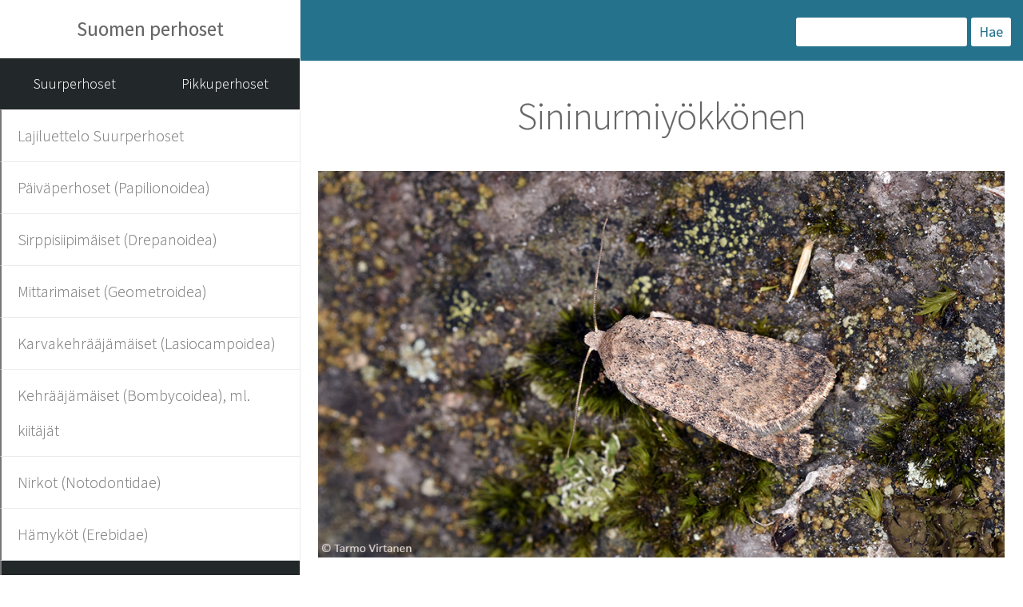

--- FILE ---
content_type: text/html; charset=UTF-8
request_url: https://www.suomen-perhoset.fi/sininurmiyokkonen/
body_size: 18945
content:
<!DOCTYPE html>
<html lang="fi">
	<head>
		<meta charset="UTF-8">
		<title>Suomen perhoset Sininurmiyökkönen - Suomen Perhoset</title>
		<link rel="shortcut icon" href="https://www.suomen-perhoset.fi/wp-content/uploads/favicon.ico" />
		<meta name='robots' content='index, follow, max-image-preview:large, max-snippet:-1, max-video-preview:-1' />

	<!-- This site is optimized with the Yoast SEO plugin v26.8 - https://yoast.com/product/yoast-seo-wordpress/ -->
	<meta name="description" content="Sininurmiyökkönen Caradrina montana" />
	<link rel="canonical" href="https://www.suomen-perhoset.fi/sininurmiyokkonen/" />
	<meta property="og:locale" content="fi_FI" />
	<meta property="og:type" content="article" />
	<meta property="og:title" content="Sininurmiyökkönen - Suomen Perhoset" />
	<meta property="og:description" content="Sininurmiyökkönen Caradrina montana" />
	<meta property="og:url" content="https://www.suomen-perhoset.fi/sininurmiyokkonen/" />
	<meta property="og:site_name" content="Suomen Perhoset" />
	<meta property="article:published_time" content="2020-09-28T09:58:10+00:00" />
	<meta property="article:modified_time" content="2025-03-26T15:12:17+00:00" />
	<meta property="og:image" content="https://www.suomen-perhoset.fi/wp-content/uploads/2022/01/sininurmiyökkönen-hero3.jpg" />
	<meta property="og:image:width" content="1000" />
	<meta property="og:image:height" content="563" />
	<meta property="og:image:type" content="image/jpeg" />
	<meta name="author" content="Helmut Diekmann" />
	<meta name="twitter:label1" content="Kirjoittanut" />
	<meta name="twitter:data1" content="Helmut Diekmann" />
	<meta name="twitter:label2" content="Arvioitu lukuaika" />
	<meta name="twitter:data2" content="1 minuutti" />
	<script type="application/ld+json" class="yoast-schema-graph">{"@context":"https://schema.org","@graph":[{"@type":"Article","@id":"https://www.suomen-perhoset.fi/sininurmiyokkonen/#article","isPartOf":{"@id":"https://www.suomen-perhoset.fi/sininurmiyokkonen/"},"author":{"name":"Helmut Diekmann","@id":"https://suomen-perhoset.fi/#/schema/person/a7fbe4f82cb0e5781a2844a1184b1973"},"headline":"Sininurmiyökkönen","datePublished":"2020-09-28T09:58:10+00:00","dateModified":"2025-03-26T15:12:17+00:00","mainEntityOfPage":{"@id":"https://www.suomen-perhoset.fi/sininurmiyokkonen/"},"wordCount":27,"image":{"@id":"https://www.suomen-perhoset.fi/sininurmiyokkonen/#primaryimage"},"thumbnailUrl":"https://www.suomen-perhoset.fi/wp-content/uploads/2022/01/sininurmiyökkönen-hero3.jpg","keywords":["Caradrina montana","montana","Sinimurmiyökkönen"],"articleSection":["Yökköset (Noctuidae)"],"inLanguage":"fi"},{"@type":"WebPage","@id":"https://www.suomen-perhoset.fi/sininurmiyokkonen/","url":"https://www.suomen-perhoset.fi/sininurmiyokkonen/","name":"Sininurmiyökkönen - Suomen Perhoset","isPartOf":{"@id":"https://suomen-perhoset.fi/#website"},"primaryImageOfPage":{"@id":"https://www.suomen-perhoset.fi/sininurmiyokkonen/#primaryimage"},"image":{"@id":"https://www.suomen-perhoset.fi/sininurmiyokkonen/#primaryimage"},"thumbnailUrl":"https://www.suomen-perhoset.fi/wp-content/uploads/2022/01/sininurmiyökkönen-hero3.jpg","datePublished":"2020-09-28T09:58:10+00:00","dateModified":"2025-03-26T15:12:17+00:00","author":{"@id":"https://suomen-perhoset.fi/#/schema/person/a7fbe4f82cb0e5781a2844a1184b1973"},"description":"Sininurmiyökkönen Caradrina montana","breadcrumb":{"@id":"https://www.suomen-perhoset.fi/sininurmiyokkonen/#breadcrumb"},"inLanguage":"fi","potentialAction":[{"@type":"ReadAction","target":["https://www.suomen-perhoset.fi/sininurmiyokkonen/"]}]},{"@type":"ImageObject","inLanguage":"fi","@id":"https://www.suomen-perhoset.fi/sininurmiyokkonen/#primaryimage","url":"https://www.suomen-perhoset.fi/wp-content/uploads/2022/01/sininurmiyökkönen-hero3.jpg","contentUrl":"https://www.suomen-perhoset.fi/wp-content/uploads/2022/01/sininurmiyökkönen-hero3.jpg","width":1000,"height":563},{"@type":"BreadcrumbList","@id":"https://www.suomen-perhoset.fi/sininurmiyokkonen/#breadcrumb","itemListElement":[{"@type":"ListItem","position":1,"name":"Etusivu","item":"https://www.suomen-perhoset.fi/"},{"@type":"ListItem","position":2,"name":"Sininurmiyökkönen"}]},{"@type":"WebSite","@id":"https://suomen-perhoset.fi/#website","url":"https://suomen-perhoset.fi/","name":"Suomen Perhoset","description":"","potentialAction":[{"@type":"SearchAction","target":{"@type":"EntryPoint","urlTemplate":"https://suomen-perhoset.fi/?s={search_term_string}"},"query-input":{"@type":"PropertyValueSpecification","valueRequired":true,"valueName":"search_term_string"}}],"inLanguage":"fi"},{"@type":"Person","@id":"https://suomen-perhoset.fi/#/schema/person/a7fbe4f82cb0e5781a2844a1184b1973","name":"Helmut Diekmann","image":{"@type":"ImageObject","inLanguage":"fi","@id":"https://suomen-perhoset.fi/#/schema/person/image/","url":"https://secure.gravatar.com/avatar/83ca5d82c5896158929f6a52db530a497fbc8641ce64c14507a2e0876a5d18b4?s=96&d=mm&r=g","contentUrl":"https://secure.gravatar.com/avatar/83ca5d82c5896158929f6a52db530a497fbc8641ce64c14507a2e0876a5d18b4?s=96&d=mm&r=g","caption":"Helmut Diekmann"}}]}</script>
	<!-- / Yoast SEO plugin. -->


<link rel="alternate" title="oEmbed (JSON)" type="application/json+oembed" href="https://www.suomen-perhoset.fi/wp-json/oembed/1.0/embed?url=https%3A%2F%2Fwww.suomen-perhoset.fi%2Fsininurmiyokkonen%2F" />
<link rel="alternate" title="oEmbed (XML)" type="text/xml+oembed" href="https://www.suomen-perhoset.fi/wp-json/oembed/1.0/embed?url=https%3A%2F%2Fwww.suomen-perhoset.fi%2Fsininurmiyokkonen%2F&#038;format=xml" />
<style id='wp-img-auto-sizes-contain-inline-css' type='text/css'>
img:is([sizes=auto i],[sizes^="auto," i]){contain-intrinsic-size:3000px 1500px}
/*# sourceURL=wp-img-auto-sizes-contain-inline-css */
</style>
<link rel='stylesheet' id='style-css' href='https://www.suomen-perhoset.fi/wp-content/themes/gwwp-sp/style.css?ver=4120086957' type='text/css' media='all' />
<style id='wp-block-heading-inline-css' type='text/css'>
h1:where(.wp-block-heading).has-background,h2:where(.wp-block-heading).has-background,h3:where(.wp-block-heading).has-background,h4:where(.wp-block-heading).has-background,h5:where(.wp-block-heading).has-background,h6:where(.wp-block-heading).has-background{padding:1.25em 2.375em}h1.has-text-align-left[style*=writing-mode]:where([style*=vertical-lr]),h1.has-text-align-right[style*=writing-mode]:where([style*=vertical-rl]),h2.has-text-align-left[style*=writing-mode]:where([style*=vertical-lr]),h2.has-text-align-right[style*=writing-mode]:where([style*=vertical-rl]),h3.has-text-align-left[style*=writing-mode]:where([style*=vertical-lr]),h3.has-text-align-right[style*=writing-mode]:where([style*=vertical-rl]),h4.has-text-align-left[style*=writing-mode]:where([style*=vertical-lr]),h4.has-text-align-right[style*=writing-mode]:where([style*=vertical-rl]),h5.has-text-align-left[style*=writing-mode]:where([style*=vertical-lr]),h5.has-text-align-right[style*=writing-mode]:where([style*=vertical-rl]),h6.has-text-align-left[style*=writing-mode]:where([style*=vertical-lr]),h6.has-text-align-right[style*=writing-mode]:where([style*=vertical-rl]){rotate:180deg}
/*# sourceURL=https://www.suomen-perhoset.fi/wp-includes/blocks/heading/style.min.css */
</style>
<style id='wp-block-paragraph-inline-css' type='text/css'>
.is-small-text{font-size:.875em}.is-regular-text{font-size:1em}.is-large-text{font-size:2.25em}.is-larger-text{font-size:3em}.has-drop-cap:not(:focus):first-letter{float:left;font-size:8.4em;font-style:normal;font-weight:100;line-height:.68;margin:.05em .1em 0 0;text-transform:uppercase}body.rtl .has-drop-cap:not(:focus):first-letter{float:none;margin-left:.1em}p.has-drop-cap.has-background{overflow:hidden}:root :where(p.has-background){padding:1.25em 2.375em}:where(p.has-text-color:not(.has-link-color)) a{color:inherit}p.has-text-align-left[style*="writing-mode:vertical-lr"],p.has-text-align-right[style*="writing-mode:vertical-rl"]{rotate:180deg}
/*# sourceURL=https://www.suomen-perhoset.fi/wp-includes/blocks/paragraph/style.min.css */
</style>
<style id='wp-block-library-inline-css' type='text/css'>
:root{--wp-block-synced-color:#7a00df;--wp-block-synced-color--rgb:122,0,223;--wp-bound-block-color:var(--wp-block-synced-color);--wp-editor-canvas-background:#ddd;--wp-admin-theme-color:#007cba;--wp-admin-theme-color--rgb:0,124,186;--wp-admin-theme-color-darker-10:#006ba1;--wp-admin-theme-color-darker-10--rgb:0,107,160.5;--wp-admin-theme-color-darker-20:#005a87;--wp-admin-theme-color-darker-20--rgb:0,90,135;--wp-admin-border-width-focus:2px}@media (min-resolution:192dpi){:root{--wp-admin-border-width-focus:1.5px}}.wp-element-button{cursor:pointer}:root .has-very-light-gray-background-color{background-color:#eee}:root .has-very-dark-gray-background-color{background-color:#313131}:root .has-very-light-gray-color{color:#eee}:root .has-very-dark-gray-color{color:#313131}:root .has-vivid-green-cyan-to-vivid-cyan-blue-gradient-background{background:linear-gradient(135deg,#00d084,#0693e3)}:root .has-purple-crush-gradient-background{background:linear-gradient(135deg,#34e2e4,#4721fb 50%,#ab1dfe)}:root .has-hazy-dawn-gradient-background{background:linear-gradient(135deg,#faaca8,#dad0ec)}:root .has-subdued-olive-gradient-background{background:linear-gradient(135deg,#fafae1,#67a671)}:root .has-atomic-cream-gradient-background{background:linear-gradient(135deg,#fdd79a,#004a59)}:root .has-nightshade-gradient-background{background:linear-gradient(135deg,#330968,#31cdcf)}:root .has-midnight-gradient-background{background:linear-gradient(135deg,#020381,#2874fc)}:root{--wp--preset--font-size--normal:16px;--wp--preset--font-size--huge:42px}.has-regular-font-size{font-size:1em}.has-larger-font-size{font-size:2.625em}.has-normal-font-size{font-size:var(--wp--preset--font-size--normal)}.has-huge-font-size{font-size:var(--wp--preset--font-size--huge)}.has-text-align-center{text-align:center}.has-text-align-left{text-align:left}.has-text-align-right{text-align:right}.has-fit-text{white-space:nowrap!important}#end-resizable-editor-section{display:none}.aligncenter{clear:both}.items-justified-left{justify-content:flex-start}.items-justified-center{justify-content:center}.items-justified-right{justify-content:flex-end}.items-justified-space-between{justify-content:space-between}.screen-reader-text{border:0;clip-path:inset(50%);height:1px;margin:-1px;overflow:hidden;padding:0;position:absolute;width:1px;word-wrap:normal!important}.screen-reader-text:focus{background-color:#ddd;clip-path:none;color:#444;display:block;font-size:1em;height:auto;left:5px;line-height:normal;padding:15px 23px 14px;text-decoration:none;top:5px;width:auto;z-index:100000}html :where(.has-border-color){border-style:solid}html :where([style*=border-top-color]){border-top-style:solid}html :where([style*=border-right-color]){border-right-style:solid}html :where([style*=border-bottom-color]){border-bottom-style:solid}html :where([style*=border-left-color]){border-left-style:solid}html :where([style*=border-width]){border-style:solid}html :where([style*=border-top-width]){border-top-style:solid}html :where([style*=border-right-width]){border-right-style:solid}html :where([style*=border-bottom-width]){border-bottom-style:solid}html :where([style*=border-left-width]){border-left-style:solid}html :where(img[class*=wp-image-]){height:auto;max-width:100%}:where(figure){margin:0 0 1em}html :where(.is-position-sticky){--wp-admin--admin-bar--position-offset:var(--wp-admin--admin-bar--height,0px)}@media screen and (max-width:600px){html :where(.is-position-sticky){--wp-admin--admin-bar--position-offset:0px}}

/*# sourceURL=wp-block-library-inline-css */
</style><style id='global-styles-inline-css' type='text/css'>
:root{--wp--preset--aspect-ratio--square: 1;--wp--preset--aspect-ratio--4-3: 4/3;--wp--preset--aspect-ratio--3-4: 3/4;--wp--preset--aspect-ratio--3-2: 3/2;--wp--preset--aspect-ratio--2-3: 2/3;--wp--preset--aspect-ratio--16-9: 16/9;--wp--preset--aspect-ratio--9-16: 9/16;--wp--preset--color--black: #000000;--wp--preset--color--cyan-bluish-gray: #abb8c3;--wp--preset--color--white: #ffffff;--wp--preset--color--pale-pink: #f78da7;--wp--preset--color--vivid-red: #cf2e2e;--wp--preset--color--luminous-vivid-orange: #ff6900;--wp--preset--color--luminous-vivid-amber: #fcb900;--wp--preset--color--light-green-cyan: #7bdcb5;--wp--preset--color--vivid-green-cyan: #00d084;--wp--preset--color--pale-cyan-blue: #8ed1fc;--wp--preset--color--vivid-cyan-blue: #0693e3;--wp--preset--color--vivid-purple: #9b51e0;--wp--preset--gradient--vivid-cyan-blue-to-vivid-purple: linear-gradient(135deg,rgb(6,147,227) 0%,rgb(155,81,224) 100%);--wp--preset--gradient--light-green-cyan-to-vivid-green-cyan: linear-gradient(135deg,rgb(122,220,180) 0%,rgb(0,208,130) 100%);--wp--preset--gradient--luminous-vivid-amber-to-luminous-vivid-orange: linear-gradient(135deg,rgb(252,185,0) 0%,rgb(255,105,0) 100%);--wp--preset--gradient--luminous-vivid-orange-to-vivid-red: linear-gradient(135deg,rgb(255,105,0) 0%,rgb(207,46,46) 100%);--wp--preset--gradient--very-light-gray-to-cyan-bluish-gray: linear-gradient(135deg,rgb(238,238,238) 0%,rgb(169,184,195) 100%);--wp--preset--gradient--cool-to-warm-spectrum: linear-gradient(135deg,rgb(74,234,220) 0%,rgb(151,120,209) 20%,rgb(207,42,186) 40%,rgb(238,44,130) 60%,rgb(251,105,98) 80%,rgb(254,248,76) 100%);--wp--preset--gradient--blush-light-purple: linear-gradient(135deg,rgb(255,206,236) 0%,rgb(152,150,240) 100%);--wp--preset--gradient--blush-bordeaux: linear-gradient(135deg,rgb(254,205,165) 0%,rgb(254,45,45) 50%,rgb(107,0,62) 100%);--wp--preset--gradient--luminous-dusk: linear-gradient(135deg,rgb(255,203,112) 0%,rgb(199,81,192) 50%,rgb(65,88,208) 100%);--wp--preset--gradient--pale-ocean: linear-gradient(135deg,rgb(255,245,203) 0%,rgb(182,227,212) 50%,rgb(51,167,181) 100%);--wp--preset--gradient--electric-grass: linear-gradient(135deg,rgb(202,248,128) 0%,rgb(113,206,126) 100%);--wp--preset--gradient--midnight: linear-gradient(135deg,rgb(2,3,129) 0%,rgb(40,116,252) 100%);--wp--preset--font-size--small: 13px;--wp--preset--font-size--medium: 20px;--wp--preset--font-size--large: 36px;--wp--preset--font-size--x-large: 42px;--wp--preset--spacing--20: 0.44rem;--wp--preset--spacing--30: 0.67rem;--wp--preset--spacing--40: 1rem;--wp--preset--spacing--50: 1.5rem;--wp--preset--spacing--60: 2.25rem;--wp--preset--spacing--70: 3.38rem;--wp--preset--spacing--80: 5.06rem;--wp--preset--shadow--natural: 6px 6px 9px rgba(0, 0, 0, 0.2);--wp--preset--shadow--deep: 12px 12px 50px rgba(0, 0, 0, 0.4);--wp--preset--shadow--sharp: 6px 6px 0px rgba(0, 0, 0, 0.2);--wp--preset--shadow--outlined: 6px 6px 0px -3px rgb(255, 255, 255), 6px 6px rgb(0, 0, 0);--wp--preset--shadow--crisp: 6px 6px 0px rgb(0, 0, 0);}:where(.is-layout-flex){gap: 0.5em;}:where(.is-layout-grid){gap: 0.5em;}body .is-layout-flex{display: flex;}.is-layout-flex{flex-wrap: wrap;align-items: center;}.is-layout-flex > :is(*, div){margin: 0;}body .is-layout-grid{display: grid;}.is-layout-grid > :is(*, div){margin: 0;}:where(.wp-block-columns.is-layout-flex){gap: 2em;}:where(.wp-block-columns.is-layout-grid){gap: 2em;}:where(.wp-block-post-template.is-layout-flex){gap: 1.25em;}:where(.wp-block-post-template.is-layout-grid){gap: 1.25em;}.has-black-color{color: var(--wp--preset--color--black) !important;}.has-cyan-bluish-gray-color{color: var(--wp--preset--color--cyan-bluish-gray) !important;}.has-white-color{color: var(--wp--preset--color--white) !important;}.has-pale-pink-color{color: var(--wp--preset--color--pale-pink) !important;}.has-vivid-red-color{color: var(--wp--preset--color--vivid-red) !important;}.has-luminous-vivid-orange-color{color: var(--wp--preset--color--luminous-vivid-orange) !important;}.has-luminous-vivid-amber-color{color: var(--wp--preset--color--luminous-vivid-amber) !important;}.has-light-green-cyan-color{color: var(--wp--preset--color--light-green-cyan) !important;}.has-vivid-green-cyan-color{color: var(--wp--preset--color--vivid-green-cyan) !important;}.has-pale-cyan-blue-color{color: var(--wp--preset--color--pale-cyan-blue) !important;}.has-vivid-cyan-blue-color{color: var(--wp--preset--color--vivid-cyan-blue) !important;}.has-vivid-purple-color{color: var(--wp--preset--color--vivid-purple) !important;}.has-black-background-color{background-color: var(--wp--preset--color--black) !important;}.has-cyan-bluish-gray-background-color{background-color: var(--wp--preset--color--cyan-bluish-gray) !important;}.has-white-background-color{background-color: var(--wp--preset--color--white) !important;}.has-pale-pink-background-color{background-color: var(--wp--preset--color--pale-pink) !important;}.has-vivid-red-background-color{background-color: var(--wp--preset--color--vivid-red) !important;}.has-luminous-vivid-orange-background-color{background-color: var(--wp--preset--color--luminous-vivid-orange) !important;}.has-luminous-vivid-amber-background-color{background-color: var(--wp--preset--color--luminous-vivid-amber) !important;}.has-light-green-cyan-background-color{background-color: var(--wp--preset--color--light-green-cyan) !important;}.has-vivid-green-cyan-background-color{background-color: var(--wp--preset--color--vivid-green-cyan) !important;}.has-pale-cyan-blue-background-color{background-color: var(--wp--preset--color--pale-cyan-blue) !important;}.has-vivid-cyan-blue-background-color{background-color: var(--wp--preset--color--vivid-cyan-blue) !important;}.has-vivid-purple-background-color{background-color: var(--wp--preset--color--vivid-purple) !important;}.has-black-border-color{border-color: var(--wp--preset--color--black) !important;}.has-cyan-bluish-gray-border-color{border-color: var(--wp--preset--color--cyan-bluish-gray) !important;}.has-white-border-color{border-color: var(--wp--preset--color--white) !important;}.has-pale-pink-border-color{border-color: var(--wp--preset--color--pale-pink) !important;}.has-vivid-red-border-color{border-color: var(--wp--preset--color--vivid-red) !important;}.has-luminous-vivid-orange-border-color{border-color: var(--wp--preset--color--luminous-vivid-orange) !important;}.has-luminous-vivid-amber-border-color{border-color: var(--wp--preset--color--luminous-vivid-amber) !important;}.has-light-green-cyan-border-color{border-color: var(--wp--preset--color--light-green-cyan) !important;}.has-vivid-green-cyan-border-color{border-color: var(--wp--preset--color--vivid-green-cyan) !important;}.has-pale-cyan-blue-border-color{border-color: var(--wp--preset--color--pale-cyan-blue) !important;}.has-vivid-cyan-blue-border-color{border-color: var(--wp--preset--color--vivid-cyan-blue) !important;}.has-vivid-purple-border-color{border-color: var(--wp--preset--color--vivid-purple) !important;}.has-vivid-cyan-blue-to-vivid-purple-gradient-background{background: var(--wp--preset--gradient--vivid-cyan-blue-to-vivid-purple) !important;}.has-light-green-cyan-to-vivid-green-cyan-gradient-background{background: var(--wp--preset--gradient--light-green-cyan-to-vivid-green-cyan) !important;}.has-luminous-vivid-amber-to-luminous-vivid-orange-gradient-background{background: var(--wp--preset--gradient--luminous-vivid-amber-to-luminous-vivid-orange) !important;}.has-luminous-vivid-orange-to-vivid-red-gradient-background{background: var(--wp--preset--gradient--luminous-vivid-orange-to-vivid-red) !important;}.has-very-light-gray-to-cyan-bluish-gray-gradient-background{background: var(--wp--preset--gradient--very-light-gray-to-cyan-bluish-gray) !important;}.has-cool-to-warm-spectrum-gradient-background{background: var(--wp--preset--gradient--cool-to-warm-spectrum) !important;}.has-blush-light-purple-gradient-background{background: var(--wp--preset--gradient--blush-light-purple) !important;}.has-blush-bordeaux-gradient-background{background: var(--wp--preset--gradient--blush-bordeaux) !important;}.has-luminous-dusk-gradient-background{background: var(--wp--preset--gradient--luminous-dusk) !important;}.has-pale-ocean-gradient-background{background: var(--wp--preset--gradient--pale-ocean) !important;}.has-electric-grass-gradient-background{background: var(--wp--preset--gradient--electric-grass) !important;}.has-midnight-gradient-background{background: var(--wp--preset--gradient--midnight) !important;}.has-small-font-size{font-size: var(--wp--preset--font-size--small) !important;}.has-medium-font-size{font-size: var(--wp--preset--font-size--medium) !important;}.has-large-font-size{font-size: var(--wp--preset--font-size--large) !important;}.has-x-large-font-size{font-size: var(--wp--preset--font-size--x-large) !important;}
/*# sourceURL=global-styles-inline-css */
</style>

<style id='classic-theme-styles-inline-css' type='text/css'>
/*! This file is auto-generated */
.wp-block-button__link{color:#fff;background-color:#32373c;border-radius:9999px;box-shadow:none;text-decoration:none;padding:calc(.667em + 2px) calc(1.333em + 2px);font-size:1.125em}.wp-block-file__button{background:#32373c;color:#fff;text-decoration:none}
/*# sourceURL=/wp-includes/css/classic-themes.min.css */
</style>
<link rel='shortlink' href='https://www.suomen-perhoset.fi/?p=27836' />
<script type="text/javascript">
(function(url){
	if(/(?:Chrome\/26\.0\.1410\.63 Safari\/537\.31|WordfenceTestMonBot)/.test(navigator.userAgent)){ return; }
	var addEvent = function(evt, handler) {
		if (window.addEventListener) {
			document.addEventListener(evt, handler, false);
		} else if (window.attachEvent) {
			document.attachEvent('on' + evt, handler);
		}
	};
	var removeEvent = function(evt, handler) {
		if (window.removeEventListener) {
			document.removeEventListener(evt, handler, false);
		} else if (window.detachEvent) {
			document.detachEvent('on' + evt, handler);
		}
	};
	var evts = 'contextmenu dblclick drag dragend dragenter dragleave dragover dragstart drop keydown keypress keyup mousedown mousemove mouseout mouseover mouseup mousewheel scroll'.split(' ');
	var logHuman = function() {
		if (window.wfLogHumanRan) { return; }
		window.wfLogHumanRan = true;
		var wfscr = document.createElement('script');
		wfscr.type = 'text/javascript';
		wfscr.async = true;
		wfscr.src = url + '&r=' + Math.random();
		(document.getElementsByTagName('head')[0]||document.getElementsByTagName('body')[0]).appendChild(wfscr);
		for (var i = 0; i < evts.length; i++) {
			removeEvent(evts[i], logHuman);
		}
	};
	for (var i = 0; i < evts.length; i++) {
		addEvent(evts[i], logHuman);
	}
})('//www.suomen-perhoset.fi/?wordfence_lh=1&hid=5FE6A8B436E291A096966E10D2A8DFA8');
</script><link rel="icon" href="https://www.suomen-perhoset.fi/wp-content/uploads/2022/06/cropped-favicon5-32x32.jpg" sizes="32x32" />
<link rel="icon" href="https://www.suomen-perhoset.fi/wp-content/uploads/2022/06/cropped-favicon5-192x192.jpg" sizes="192x192" />
<link rel="apple-touch-icon" href="https://www.suomen-perhoset.fi/wp-content/uploads/2022/06/cropped-favicon5-180x180.jpg" />
<meta name="msapplication-TileImage" content="https://www.suomen-perhoset.fi/wp-content/uploads/2022/06/cropped-favicon5-270x270.jpg" />
		<meta http-equiv="content-type" content="text/html; charset=utf-8" />
		<meta name="description" content="" />
		<meta name="keywords" content="" />
		<link href="https://fonts.googleapis.com/css?family=Source+Sans+Pro:200,300,400,600" rel="stylesheet" type="text/css" />
		<meta name="viewport" content="width=device-width, initial-scale=1">

	</head>

<body class="wp-singular post-template-default single single-post postid-27836 single-format-standard wp-theme-gwwp-sp">

	<div id="header" class="skel-panels-fixed">

		
<div class="top">
	<h3 class="logo"><a href="https://www.suomen-perhoset.fi"> Suomen perhoset </a></h3>

	<div class="nav-bottons">
									<a class="left_top_nav topnav-links" href="https://www.suomen-perhoset.fi/category/suurperhoset/"> Suurperhoset</a>
							<a class="left_top_nav topnav-links" href="https://www.suomen-perhoset.fi/category/pikkuperhoset/"> Pikkuperhoset</a>
				
			
	</div>

	<nav class="side-nav">
		<ul class="parent-nav">
												<li class="parents" >
						<button class="parents-link"> Lajiluettelo Suurperhoset</button>
						<ul class="sub-nav" style="display:none">
																																		<li class="nav-posts"><a class="" href="https://www.suomen-perhoset.fi/lajiluettelo-suurperhoset/">Lajiluettelo Suurperhoset </a></li>
																														</ul>
					</li>
									<li class="parents" >
						<button class="parents-link"> Päiväperhoset (Papilionoidea)</button>
						<ul class="sub-nav" style="display:none">
																																		<li class="nav-posts"><a class="" href="https://www.suomen-perhoset.fi/yleiskatsaus-paivaperhoset1/">YLEISKATSAUS: PÄIVÄPERHOSET 1 </a></li>
																																				<li class="nav-posts"><a class="" href="https://www.suomen-perhoset.fi/yleiskatsaus-paivaperhoset2/">YLEISKATSAUS: PÄIVÄPERHOSET 2 </a></li>
																																				<li class="nav-posts"><a class="" href="https://www.suomen-perhoset.fi/heimo-ritariperhoset/">HEIMO: RITARIPERHOSET </a></li>
																																				<li class="nav-posts"><a class="" href="https://www.suomen-perhoset.fi/isoapollo/">Isoapollo </a></li>
																																				<li class="nav-posts"><a class="" href="https://www.suomen-perhoset.fi/pikkuapollo/">Pikkuapollo </a></li>
																																				<li class="nav-posts"><a class="" href="https://www.suomen-perhoset.fi/ritariperhonen/">Ritariperhonen </a></li>
																																				<li class="nav-posts"><a class="" href="https://www.suomen-perhoset.fi/purjeperhonen/">Purjeperhonen </a></li>
																																				<li class="nav-posts"><a class="" href="https://www.suomen-perhoset.fi/heimo-paksupaat/">HEIMO: PAKSUPÄÄT </a></li>
																																				<li class="nav-posts"><a class="" href="https://www.suomen-perhoset.fi/tunturikirjosiipi/">Tunturikirjosiipi </a></li>
																																				<li class="nav-posts"><a class="" href="https://www.suomen-perhoset.fi/suokirjosiipi/">Suokirjosiipi </a></li>
																																				<li class="nav-posts"><a class="" href="https://www.suomen-perhoset.fi/mansikkakirjosiipi/">Mansikkakirjosiipi </a></li>
																																				<li class="nav-posts"><a class="" href="https://www.suomen-perhoset.fi/tummakirjosiipi/">Tummakirjosiipi </a></li>
																																				<li class="nav-posts"><a class="" href="https://www.suomen-perhoset.fi/metsahiipija/">Metsähiipijä </a></li>
																																				<li class="nav-posts"><a class="" href="https://www.suomen-perhoset.fi/keltataplahiipija/">Keltatäplähiipijä </a></li>
																																				<li class="nav-posts"><a class="" href="https://www.suomen-perhoset.fi/mustataplahiipija/">Mustatäplähiipijä </a></li>
																																				<li class="nav-posts"><a class="" href="https://www.suomen-perhoset.fi/etelanhiipija/">Etelänhiipijä </a></li>
																																				<li class="nav-posts"><a class="" href="https://www.suomen-perhoset.fi/lauhahiipija/">Lauhahiipijä </a></li>
																																				<li class="nav-posts"><a class="" href="https://www.suomen-perhoset.fi/valkotaplapaksupaa/">Valkotäpläpaksupää </a></li>
																																				<li class="nav-posts"><a class="" href="https://www.suomen-perhoset.fi/piippopaksupaa/">Piippopaksupää </a></li>
																																				<li class="nav-posts"><a class="" href="https://www.suomen-perhoset.fi/heimo-kaaliperhoset/">HEIMO: KAALIPERHOSET </a></li>
																																				<li class="nav-posts"><a class="" href="https://www.suomen-perhoset.fi/virnaperhonen/">Virnaperhonen </a></li>
																																				<li class="nav-posts"><a class="" href="https://www.suomen-perhoset.fi/peltovirnaperhonen/">Peltovirnaperhonen </a></li>
																																				<li class="nav-posts"><a class="" href="https://www.suomen-perhoset.fi/auroraperhonen/">Auroraperhonen </a></li>
																																				<li class="nav-posts"><a class="" href="https://www.suomen-perhoset.fi/pihlajaperhonen/">Pihlajaperhonen </a></li>
																																				<li class="nav-posts"><a class="" href="https://www.suomen-perhoset.fi/kaaliperhonen/">Kaaliperhonen </a></li>
																																				<li class="nav-posts"><a class="" href="https://www.suomen-perhoset.fi/naurisperhonen/">Naurisperhonen </a></li>
																																				<li class="nav-posts"><a class="" href="https://www.suomen-perhoset.fi/lanttuperhonen/">Lanttuperhonen </a></li>
																																				<li class="nav-posts"><a class="" href="https://www.suomen-perhoset.fi/vuorisinappiperhonen/">Vuorisinappiperhonen </a></li>
																																				<li class="nav-posts"><a class="" href="https://www.suomen-perhoset.fi/sinappiperhonen/">Sinappiperhonen </a></li>
																																				<li class="nav-posts"><a class="" href="https://www.suomen-perhoset.fi/vaaleakeltaperhonen/">Vaaleakeltaperhonen </a></li>
																																				<li class="nav-posts"><a class="" href="https://www.suomen-perhoset.fi/lapinkeltaperhonen/">Lapinkeltaperhonen </a></li>
																																				<li class="nav-posts"><a class="" href="https://www.suomen-perhoset.fi/tunturikeltaperhonen/">Tunturikeltaperhonen </a></li>
																																				<li class="nav-posts"><a class="" href="https://www.suomen-perhoset.fi/suokeltaperhonen/">Suokeltaperhonen </a></li>
																																				<li class="nav-posts"><a class="" href="https://www.suomen-perhoset.fi/etelankeltaperhonen/">Etelänkeltaperhonen </a></li>
																																				<li class="nav-posts"><a class="" href="https://www.suomen-perhoset.fi/sitruunaperhonen/">Sitruunaperhonen </a></li>
																																				<li class="nav-posts"><a class="" href="https://www.suomen-perhoset.fi/heimo-taplaperhoset/">HEIMO: TÄPLÄPERHOSET </a></li>
																																				<li class="nav-posts"><a class="" href="https://www.suomen-perhoset.fi/ramehopeatapla/">Rämehopeatäplä </a></li>
																																				<li class="nav-posts"><a class="" href="https://www.suomen-perhoset.fi/pursuhopeatapla/">Pursuhopeatäplä </a></li>
																																				<li class="nav-posts"><a class="" href="https://www.suomen-perhoset.fi/lehtohopeatapla/">Lehtohopeatäplä </a></li>
																																				<li class="nav-posts"><a class="" href="https://www.suomen-perhoset.fi/niittyhopeatapla/">Niittyhopeatäplä </a></li>
																																				<li class="nav-posts"><a class="" href="https://www.suomen-perhoset.fi/tundrahopeatapla/">Tundrahopeatäplä </a></li>
																																				<li class="nav-posts"><a class="" href="https://www.suomen-perhoset.fi/muurainhopeatapla/">Muurainhopeatäplä </a></li>
																																				<li class="nav-posts"><a class="" href="https://www.suomen-perhoset.fi/pikkuhopeatapla/">Pikkuhopeatäplä </a></li>
																																				<li class="nav-posts"><a class="" href="https://www.suomen-perhoset.fi/pohjanhopeatapla/">Pohjanhopeatäplä </a></li>
																																				<li class="nav-posts"><a class="" href="https://www.suomen-perhoset.fi/purohopeatapla/">Purohopeatäplä </a></li>
																																				<li class="nav-posts"><a class="" href="https://www.suomen-perhoset.fi/rahkahopeatapla/">Rahkahopeatäplä </a></li>
																																				<li class="nav-posts"><a class="" href="https://www.suomen-perhoset.fi/kaapiohopeatapla/">Kääpiöhopeatäplä </a></li>
																																				<li class="nav-posts"><a class="" href="https://www.suomen-perhoset.fi/tunturihopeatapla/">Tunturihopeatäplä </a></li>
																																				<li class="nav-posts"><a class="" href="https://www.suomen-perhoset.fi/suohopeatapla/">Suohopeatäplä </a></li>
																																				<li class="nav-posts"><a class="" href="https://www.suomen-perhoset.fi/helmihopeatapla/">Helmihopeatäplä </a></li>
																																				<li class="nav-posts"><a class="" href="https://www.suomen-perhoset.fi/angervohopeatapla/">Angervohopeatäplä </a></li>
																																				<li class="nav-posts"><a class="" href="https://www.suomen-perhoset.fi/keisarinviitta/">Keisarinviitta </a></li>
																																				<li class="nav-posts"><a class="" href="https://www.suomen-perhoset.fi/etelanhopeatapla/">Etelänhopeatäplä </a></li>
																																				<li class="nav-posts"><a class="" href="https://www.suomen-perhoset.fi/orvokkihopeatapla/">Orvokkihopeatäplä </a></li>
																																				<li class="nav-posts"><a class="" href="https://www.suomen-perhoset.fi/rinnehopeatapla/">Rinnehopeatäplä </a></li>
																																				<li class="nav-posts"><a class="" href="https://www.suomen-perhoset.fi/ketohopeatapla/">Ketohopeatäplä </a></li>
																																				<li class="nav-posts"><a class="" href="https://www.suomen-perhoset.fi/karttaperhonen/">Karttaperhonen </a></li>
																																				<li class="nav-posts"><a class="" href="https://www.suomen-perhoset.fi/amiraali/">Amiraaliperhonen </a></li>
																																				<li class="nav-posts"><a class="" href="https://www.suomen-perhoset.fi/ohdakeperhonen/">Ohdakeperhonen </a></li>
																																				<li class="nav-posts"><a class="" href="https://www.suomen-perhoset.fi/neitoperhonen/">Neitoperhonen </a></li>
																																				<li class="nav-posts"><a class="" href="https://www.suomen-perhoset.fi/nokkosperhonen/">Nokkosperhonen </a></li>
																																				<li class="nav-posts"><a class="" href="https://www.suomen-perhoset.fi/suruvaippa/">Suruvaippa </a></li>
																																				<li class="nav-posts"><a class="" href="https://www.suomen-perhoset.fi/kirsikkaperhonen/">Kirsikkaperhonen </a></li>
																																				<li class="nav-posts"><a class="" href="https://www.suomen-perhoset.fi/isonokkosperhonen/">Isonokkosperhonen </a></li>
																																				<li class="nav-posts"><a class="" href="https://www.suomen-perhoset.fi/valkotaplanokkosperhonen/">Valkotäplänokkosperhonen </a></li>
																																				<li class="nav-posts"><a class="" href="https://www.suomen-perhoset.fi/herukkaperhonen/">Herukkaperhonen </a></li>
																																				<li class="nav-posts"><a class="" href="https://www.suomen-perhoset.fi/lapinverkkoperhonen/">Lapinverkkoperhonen </a></li>
																																				<li class="nav-posts"><a class="" href="https://www.suomen-perhoset.fi/kirjoverkkoperhonen/">Kirjoverkkoperhonen </a></li>
																																				<li class="nav-posts"><a class="" href="https://www.suomen-perhoset.fi/punakeltaverkkoperhonen/">Punakeltaverkkoperhonen </a></li>
																																				<li class="nav-posts"><a class="" href="https://www.suomen-perhoset.fi/taplaverkkoperhonen/">Täpläverkkoperhonen </a></li>
																																				<li class="nav-posts"><a class="" href="https://www.suomen-perhoset.fi/tummaverkkoperhonen/">Tummaverkkoperhonen </a></li>
																																				<li class="nav-posts"><a class="" href="https://www.suomen-perhoset.fi/ratamoverkkoperhonen/">Ratamoverkkoperhonen </a></li>
																																				<li class="nav-posts"><a class="" href="https://www.suomen-perhoset.fi/haapaperhonen/">Haapaperhonen </a></li>
																																				<li class="nav-posts"><a class="" href="https://www.suomen-perhoset.fi/kuusamaperhonen/">Kuusamaperhonen </a></li>
																																				<li class="nav-posts"><a class="" href="https://www.suomen-perhoset.fi/pikkuhaiveperhonen/">Pikkuhäiveperhonen </a></li>
																																				<li class="nav-posts"><a class="" href="https://www.suomen-perhoset.fi/haiveperhonen/">Häiveperhonen </a></li>
																																				<li class="nav-posts"><a class="" href="https://www.suomen-perhoset.fi/taplapapurikko/">Täpläpapurikko </a></li>
																																				<li class="nav-posts"><a class="" href="https://www.suomen-perhoset.fi/ruostepapurikko/">Ruostepapurikko </a></li>
																																				<li class="nav-posts"><a class="" href="https://www.suomen-perhoset.fi/metsapapurikko/">Metsäpapurikko </a></li>
																																				<li class="nav-posts"><a class="" href="https://www.suomen-perhoset.fi/tummapapurikko/">Tummapapurikko </a></li>
																																				<li class="nav-posts"><a class="" href="https://www.suomen-perhoset.fi/kirjopapurikko/">Kirjopapurikko </a></li>
																																				<li class="nav-posts"><a class="" href="https://www.suomen-perhoset.fi/ruutuperhonen/">Ruutuperhonen </a></li>
																																				<li class="nav-posts"><a class="" href="https://www.suomen-perhoset.fi/saraikkoniittyperhonen/">Saraikkoniittyperhonen </a></li>
																																				<li class="nav-posts"><a class="" href="https://www.suomen-perhoset.fi/idanniittyperhonen/">Idänniittyperhonen </a></li>
																																				<li class="nav-posts"><a class="" href="https://www.suomen-perhoset.fi/ruskoniittyperhonen/">Ruskoniittyperhonen </a></li>
																																				<li class="nav-posts"><a class="" href="https://www.suomen-perhoset.fi/keltaniittyperhonen/">Keltaniittyperhonen </a></li>
																																				<li class="nav-posts"><a class="" href="https://www.suomen-perhoset.fi/kirjoniittyperhonen/">Kirjoniittyperhonen </a></li>
																																				<li class="nav-posts"><a class="" href="https://www.suomen-perhoset.fi/tesmaperhonen/">Tesmaperhonen </a></li>
																																				<li class="nav-posts"><a class="" href="https://www.suomen-perhoset.fi/tummaharansilma/">Tummahäränsilmä </a></li>
																																				<li class="nav-posts"><a class="" href="https://www.suomen-perhoset.fi/idanharansilma/">Idänhäränsilmä </a></li>
																																				<li class="nav-posts"><a class="" href="https://www.suomen-perhoset.fi/metsanokiperhonen/">Metsänokiperhonen </a></li>
																																				<li class="nav-posts"><a class="" href="https://www.suomen-perhoset.fi/idannokiperhonen/">Idännokiperhonen </a></li>
																																				<li class="nav-posts"><a class="" href="https://www.suomen-perhoset.fi/suonokiperhonen/">Suonokiperhonen </a></li>
																																				<li class="nav-posts"><a class="" href="https://www.suomen-perhoset.fi/kairanokiperhonen/">Kairanokiperhonen </a></li>
																																				<li class="nav-posts"><a class="" href="https://www.suomen-perhoset.fi/ruijannokiperhonen/">Ruijannokiperhonen </a></li>
																																				<li class="nav-posts"><a class="" href="https://www.suomen-perhoset.fi/lapinnokiperhonen/">Lapinnokiperhonen </a></li>
																																				<li class="nav-posts"><a class="" href="https://www.suomen-perhoset.fi/hietaheinaperhonen/">Hietaheinäperhonen </a></li>
																																				<li class="nav-posts"><a class="" href="https://www.suomen-perhoset.fi/sarakylmanperhonen/">Sarakylmänperhonen </a></li>
																																				<li class="nav-posts"><a class="" href="https://www.suomen-perhoset.fi/paljakkakylmanperhonen/">Paljakkakylmänperhonen </a></li>
																																				<li class="nav-posts"><a class="" href="https://www.suomen-perhoset.fi/ramekylmanperhonen/">Rämekylmänperhonen </a></li>
																																				<li class="nav-posts"><a class="" href="https://www.suomen-perhoset.fi/heimo-sinisiipiset/">HEIMO: SINISIIPISET </a></li>
																																				<li class="nav-posts"><a class="" href="https://www.suomen-perhoset.fi/pikkusinisiipi/">Pikkusinisiipi </a></li>
																																				<li class="nav-posts"><a class="" href="https://www.suomen-perhoset.fi/kannussinisiipi/">Kannussinisiipi </a></li>
																																				<li class="nav-posts"><a class="" href="https://www.suomen-perhoset.fi/luhtasinisiipi/">Luhtasinisiipi </a></li>
																																				<li class="nav-posts"><a class="" href="https://www.suomen-perhoset.fi/paatsamasinisiipi/">Paatsamasinisiipi </a></li>
																																				<li class="nav-posts"><a class="" href="https://www.suomen-perhoset.fi/harjusinisiipi/">Harjusinisiipi </a></li>
																																				<li class="nav-posts"><a class="" href="https://www.suomen-perhoset.fi/kalliosinisiipi/">Kalliosinisiipi </a></li>
																																				<li class="nav-posts"><a class="" href="https://www.suomen-perhoset.fi/virnasinisiipi/">Virnasinisiipi </a></li>
																																				<li class="nav-posts"><a class="" href="https://www.suomen-perhoset.fi/muurahaissinisiipi/">Muurahaissinisiipi </a></li>
																																				<li class="nav-posts"><a class="" href="https://www.suomen-perhoset.fi/kangassinisiipi/">Kangassinisiipi </a></li>
																																				<li class="nav-posts"><a class="" href="https://www.suomen-perhoset.fi/ketosinisiipi/">Ketosinisiipi </a></li>
																																				<li class="nav-posts"><a class="" href="https://www.suomen-perhoset.fi/lehtosinisiipi/">Lehtosinisiipi </a></li>
																																				<li class="nav-posts"><a class="" href="https://www.suomen-perhoset.fi/huhtasinisiipi/">Huhtasinisiipi </a></li>
																																				<li class="nav-posts"><a class="" href="https://www.suomen-perhoset.fi/ruskosinisiipi/">Ruskosinisiipi </a></li>
																																				<li class="nav-posts"><a class="" href="https://www.suomen-perhoset.fi/niittysinisiipi/">Niittysinisiipi </a></li>
																																				<li class="nav-posts"><a class="" href="https://www.suomen-perhoset.fi/juolukkasinisiipi/">Juolukkasinisiipi </a></li>
																																				<li class="nav-posts"><a class="" href="https://www.suomen-perhoset.fi/tundrasinisiipi/">Tundrasinisiipi </a></li>
																																				<li class="nav-posts"><a class="" href="https://www.suomen-perhoset.fi/hopeasinisiipi/">Hopeasinisiipi </a></li>
																																				<li class="nav-posts"><a class="" href="https://www.suomen-perhoset.fi/hohtosinisiipi/">Hohtosinisiipi </a></li>
																																				<li class="nav-posts"><a class="" href="https://www.suomen-perhoset.fi/pikkukultasiipi/">Pikkukultasiipi </a></li>
																																				<li class="nav-posts"><a class="" href="https://www.suomen-perhoset.fi/luhtakultasiipi/">Luhtakultasiipi </a></li>
																																				<li class="nav-posts"><a class="" href="https://www.suomen-perhoset.fi/isokultasiipi/">Isokultasiipi </a></li>
																																				<li class="nav-posts"><a class="" href="https://www.suomen-perhoset.fi/loistokultasiipi/">Loistokultasiipi </a></li>
																																				<li class="nav-posts"><a class="" href="https://www.suomen-perhoset.fi/tummakultasiipi/">Tummakultasiipi </a></li>
																																				<li class="nav-posts"><a class="" href="https://www.suomen-perhoset.fi/ketokultasiipi/">Ketokultasiipi </a></li>
																																				<li class="nav-posts"><a class="" href="https://www.suomen-perhoset.fi/kangasperhonen/">Kangasperhonen </a></li>
																																				<li class="nav-posts"><a class="" href="https://www.suomen-perhoset.fi/jalavanopsasiipi/">Jalavanopsasiipi </a></li>
																																				<li class="nav-posts"><a class="" href="https://www.suomen-perhoset.fi/tuominopsasiipi/">Tuominopsasiipi </a></li>
																																				<li class="nav-posts"><a class="" href="https://www.suomen-perhoset.fi/ruostenopsasiipi/">Ruostenopsasiipi </a></li>
																																				<li class="nav-posts"><a class="" href="https://www.suomen-perhoset.fi/tamminopsasiipi/">Tamminopsasiipi </a></li>
																														</ul>
					</li>
									<li class="parents" >
						<button class="parents-link"> Sirppisiipimäiset (Drepanoidea)</button>
						<ul class="sub-nav" style="display:none">
																																		<li class="nav-posts"><a class="" href="https://www.suomen-perhoset.fi/yleiskatsaus-villaselat-ja-sirppisiivet/">YLEISKATSAUS: VILLASELÄT JA SIRPPISIIVET </a></li>
																																				<li class="nav-posts"><a class="" href="https://www.suomen-perhoset.fi/heimo-villaselat-ja-sirppisiivet/">HEIMO: VILLASELÄT JA SIRPPISIIVET </a></li>
																																				<li class="nav-posts"><a class="" href="https://www.suomen-perhoset.fi/vadelmavillaselka/">Vadelmavillaselkä </a></li>
																																				<li class="nav-posts"><a class="" href="https://www.suomen-perhoset.fi/silkkivillaselka/">Silkkivillaselkä </a></li>
																																				<li class="nav-posts"><a class="" href="https://www.suomen-perhoset.fi/punevillaselka/">Punevillaselkä </a></li>
																																				<li class="nav-posts"><a class="" href="https://www.suomen-perhoset.fi/harmovillaselka/">Harmovillaselkä </a></li>
																																				<li class="nav-posts"><a class="" href="https://www.suomen-perhoset.fi/koivuvillaselka/">Koivuvillaselkä </a></li>
																																				<li class="nav-posts"><a class="" href="https://www.suomen-perhoset.fi/pikkuvillaselka/">Pikkuvillaselkä </a></li>
																																				<li class="nav-posts"><a class="" href="https://www.suomen-perhoset.fi/kevatvillaselka/">Kevätvillaselkä </a></li>
																																				<li class="nav-posts"><a class="" href="https://www.suomen-perhoset.fi/nyhasirppisiipi/">Nyhäsirppisiipi </a></li>
																																				<li class="nav-posts"><a class="" href="https://www.suomen-perhoset.fi/tammisirppisiipi/">Tammisirppisiipi </a></li>
																																				<li class="nav-posts"><a class="" href="https://www.suomen-perhoset.fi/ruskosirppisiipi/">Ruskosirppisiipi </a></li>
																																				<li class="nav-posts"><a class="" href="https://www.suomen-perhoset.fi/taplasirppisiipi/">Täpläsirppisiipi </a></li>
																																				<li class="nav-posts"><a class="" href="https://www.suomen-perhoset.fi/isosirppisiipi/">Isosirppisiipi </a></li>
																																				<li class="nav-posts"><a class="" href="https://www.suomen-perhoset.fi/valkosiipi/">Valkosiipi </a></li>
																														</ul>
					</li>
									<li class="parents" >
						<button class="parents-link"> Mittarimaiset (Geometroidea)</button>
						<ul class="sub-nav" style="display:none">
																																		<li class="nav-posts"><a class="" href="https://www.suomen-perhoset.fi/yleiskatsaus-mittarit-1/">YLEISKATSAUS: MITTARIT 1 </a></li>
																																				<li class="nav-posts"><a class="" href="https://www.suomen-perhoset.fi/lehtimittarit/">ALAHEIMO: LEHTIMITTARIT </a></li>
																																				<li class="nav-posts"><a class="" href="https://www.suomen-perhoset.fi/pajuvyomittari/">Pajuvyömittari </a></li>
																																				<li class="nav-posts"><a class="" href="https://www.suomen-perhoset.fi/koivuvyomittari/">Koivuvyömittari </a></li>
																																				<li class="nav-posts"><a class="" href="https://www.suomen-perhoset.fi/vaahteravyomittari/">Vaahteravyömittari </a></li>
																																				<li class="nav-posts"><a class="" href="https://www.suomen-perhoset.fi/pikkuvyomittari/">Pikkuvyömittari </a></li>
																																				<li class="nav-posts"><a class="" href="https://www.suomen-perhoset.fi/rengasvyomittari/">Rengasvyömittari </a></li>
																																				<li class="nav-posts"><a class="" href="https://www.suomen-perhoset.fi/tammivyomittari/">Tammivyömittari </a></li>
																																				<li class="nav-posts"><a class="" href="https://www.suomen-perhoset.fi/pyokkivyomittari/">Pyökkivyömittari </a></li>
																																				<li class="nav-posts"><a class="" href="https://www.suomen-perhoset.fi/etelansuolaheinamittari/">Etelänsuolaheinämittari </a></li>
																																				<li class="nav-posts"><a class="" href="https://www.suomen-perhoset.fi/pohjansuolaheinamittari/">Pohjansuolaheinämittari </a></li>
																																				<li class="nav-posts"><a class="" href="https://www.suomen-perhoset.fi/vestaalimittari/">Vestaalimittari </a></li>
																																				<li class="nav-posts"><a class="" href="https://www.suomen-perhoset.fi/serpentiinimittari/">Serpentiinimittari </a></li>
																																				<li class="nav-posts"><a class="" href="https://www.suomen-perhoset.fi/ramekulmumittari/">Rämekulmumittari </a></li>
																																				<li class="nav-posts"><a class="" href="https://www.suomen-perhoset.fi/okrakulmumittari/">Okrakulmumittari </a></li>
																																				<li class="nav-posts"><a class="" href="https://www.suomen-perhoset.fi/ketokulmumittari/">Ketokulmumittari </a></li>
																																				<li class="nav-posts"><a class="" href="https://www.suomen-perhoset.fi/harmokulmumittari/">Harmokulmumittari </a></li>
																																				<li class="nav-posts"><a class="" href="https://www.suomen-perhoset.fi/vaaleakulmumittari/">Vaaleakulmumittari </a></li>
																																				<li class="nav-posts"><a class="" href="https://www.suomen-perhoset.fi/olkikulmumittari/">Olkikulmumittari </a></li>
																																				<li class="nav-posts"><a class="" href="https://www.suomen-perhoset.fi/varjokulmumittari/">Varjokulmumittari </a></li>
																																				<li class="nav-posts"><a class="" href="https://www.suomen-perhoset.fi/tupsukulmumittari/">Tupsukulmumittari </a></li>
																																				<li class="nav-posts"><a class="" href="https://www.suomen-perhoset.fi/nyhakulmumittari/">Nyhäkulmumittari </a></li>
																																				<li class="nav-posts"><a class="" href="https://www.suomen-perhoset.fi/mutkakulmumittari/">Mutkakulmumittari </a></li>
																																				<li class="nav-posts"><a class="" href="https://www.suomen-perhoset.fi/kaarikulmumittari/">Kaarikulmumittari </a></li>
																																				<li class="nav-posts"><a class="" href="https://www.suomen-perhoset.fi/pistekulmumittari/">Pistekulmumittari </a></li>
																																				<li class="nav-posts"><a class="" href="https://www.suomen-perhoset.fi/viirulehtimittari/">Viirulehtimittari </a></li>
																																				<li class="nav-posts"><a class="" href="https://www.suomen-perhoset.fi/turalehtimittari/">Turalehtimittari </a></li>
																																				<li class="nav-posts"><a class="" href="https://www.suomen-perhoset.fi/silkkilehtimittari/">Silkkilehtimittari </a></li>
																																				<li class="nav-posts"><a class="" href="https://www.suomen-perhoset.fi/kulmalehtimittari/">Kulmalehtimittari </a></li>
																																				<li class="nav-posts"><a class="" href="https://www.suomen-perhoset.fi/ramelehtimittari/">Rämelehtimittari </a></li>
																																				<li class="nav-posts"><a class="" href="https://www.suomen-perhoset.fi/valkolehtimittari/">Valkolehtimittari </a></li>
																																				<li class="nav-posts"><a class="" href="https://www.suomen-perhoset.fi/sinilehtimittari/">Sinilehtimittari </a></li>
																																				<li class="nav-posts"><a class="" href="https://www.suomen-perhoset.fi/rusolehtimittari/">Rusolehtimittari </a></li>
																																				<li class="nav-posts"><a class="" href="https://www.suomen-perhoset.fi/harmolehtimittari/">Harmolehtimittari </a></li>
																																				<li class="nav-posts"><a class="" href="https://www.suomen-perhoset.fi/ahdelehtimittari/">Ahdelehtimittari </a></li>
																																				<li class="nav-posts"><a class="" href="https://www.suomen-perhoset.fi/luhtalehtimittari/">Luhtalehtimittari </a></li>
																																				<li class="nav-posts"><a class="" href="https://www.suomen-perhoset.fi/pohjanlehtimittari/">Pohjanlehtimittari </a></li>
																																				<li class="nav-posts"><a class="" href="https://www.suomen-perhoset.fi/mustikkalehtimittari/">Mustikkalehtimittari </a></li>
																																				<li class="nav-posts"><a class="" href="https://www.suomen-perhoset.fi/maitolehtimittari/">Maitolehtimittari </a></li>
																																				<li class="nav-posts"><a class="" href="https://www.suomen-perhoset.fi/vuotamittari/">Vuotamittari </a></li>
																																				<li class="nav-posts"><a class="" href="https://www.suomen-perhoset.fi/punemittari/">Punemittari </a></li>
																																				<li class="nav-posts"><a class="" href="https://www.suomen-perhoset.fi/kenttamittarit/">ALAHEIMO: KENTTÄMITTARIT </a></li>
																																				<li class="nav-posts"><a class="" href="https://www.suomen-perhoset.fi/hietamittari/">Hietamittari </a></li>
																																				<li class="nav-posts"><a class="" href="https://www.suomen-perhoset.fi/pihamittari/">Pihamittari </a></li>
																																				<li class="nav-posts"><a class="" href="https://www.suomen-perhoset.fi/tundramittari/">Tundramittari </a></li>
																																				<li class="nav-posts"><a class="" href="https://www.suomen-perhoset.fi/luhtamittari/">Luhtamittari </a></li>
																																				<li class="nav-posts"><a class="" href="https://www.suomen-perhoset.fi/vaellusmittari/">Vaellusmittari </a></li>
																																				<li class="nav-posts"><a class="" href="https://www.suomen-perhoset.fi/palsamikenttamittari/">Palsamikenttämittari </a></li>
																																				<li class="nav-posts"><a class="" href="https://www.suomen-perhoset.fi/litukenttamittari/">Litukenttämittari </a></li>
																																				<li class="nav-posts"><a class="" href="https://www.suomen-perhoset.fi/lapinkenttamittari/">Lapinkenttämittari </a></li>
																																				<li class="nav-posts"><a class="" href="https://www.suomen-perhoset.fi/purppurakenttamittari/">Purppurakenttämittari </a></li>
																																				<li class="nav-posts"><a class="" href="https://www.suomen-perhoset.fi/kirjokenttamittari/">Kirjokenttämittari </a></li>
																																				<li class="nav-posts"><a class="" href="https://www.suomen-perhoset.fi/ruostekenttamittari/">Ruostekenttämittari </a></li>
																																				<li class="nav-posts"><a class="" href="https://www.suomen-perhoset.fi/juovakenttamittari/">Juovakenttämittari </a></li>
																																				<li class="nav-posts"><a class="" href="https://www.suomen-perhoset.fi/makikenttamittari/">Mäkikenttämittari </a></li>
																																				<li class="nav-posts"><a class="" href="https://www.suomen-perhoset.fi/laikkukenttamittari/">Laikkukenttämittari </a></li>
																																				<li class="nav-posts"><a class="" href="https://www.suomen-perhoset.fi/metsakenttamittari/">Metsäkenttämittari </a></li>
																																				<li class="nav-posts"><a class="" href="https://www.suomen-perhoset.fi/punavaippamittari/">Punavaippamittari </a></li>
																																				<li class="nav-posts"><a class="" href="https://www.suomen-perhoset.fi/valkovaippamittari/">Valkovaippamittari </a></li>
																																				<li class="nav-posts"><a class="" href="https://www.suomen-perhoset.fi/piirtomittari/">Piirtomittari </a></li>
																																				<li class="nav-posts"><a class="" href="https://www.suomen-perhoset.fi/loimumittari/">Loimumittari </a></li>
																																				<li class="nav-posts"><a class="" href="https://www.suomen-perhoset.fi/pikkuraanumittari/">Pikkuraanumittari </a></li>
																																				<li class="nav-posts"><a class="" href="https://www.suomen-perhoset.fi/saaristoraanumittari/">Saaristoraanumittari </a></li>
																																				<li class="nav-posts"><a class="" href="https://www.suomen-perhoset.fi/synkkaraanumittari/">Synkkäraanumittari </a></li>
																																				<li class="nav-posts"><a class="" href="https://www.suomen-perhoset.fi/harmoraanumittari/">Harmoraanumittari </a></li>
																																				<li class="nav-posts"><a class="" href="https://www.suomen-perhoset.fi/isoraanumittari/">Isoraanumittari </a></li>
																																				<li class="nav-posts"><a class="" href="https://www.suomen-perhoset.fi/silkkiraanumittari/">Silkkiraanumittari </a></li>
																																				<li class="nav-posts"><a class="" href="https://www.suomen-perhoset.fi/ruskoraanumittari/">Ruskoraanumittari </a></li>
																																				<li class="nav-posts"><a class="" href="https://www.suomen-perhoset.fi/kakskulmamittari/">Kakskulmamittari </a></li>
																																				<li class="nav-posts"><a class="" href="https://www.suomen-perhoset.fi/ykskulmamittari/">Ykskulmamittari </a></li>
																																				<li class="nav-posts"><a class="" href="https://www.suomen-perhoset.fi/ruskoruusumittari/">Ruskoruusumittari </a></li>
																																				<li class="nav-posts"><a class="" href="https://www.suomen-perhoset.fi/kirjoruusumittari/">Kirjoruusumittari </a></li>
																																				<li class="nav-posts"><a class="" href="https://www.suomen-perhoset.fi/vattumittari/">Vattumittari </a></li>
																																				<li class="nav-posts"><a class="" href="https://www.suomen-perhoset.fi/savikkamittari/">Savikkamittari </a></li>
																																				<li class="nav-posts"><a class="" href="https://www.suomen-perhoset.fi/malvamittari/">Malvamittari </a></li>
																																				<li class="nav-posts"><a class="" href="https://www.suomen-perhoset.fi/sysipohjanmittari/">Sysipohjanmittari </a></li>
																																				<li class="nav-posts"><a class="" href="https://www.suomen-perhoset.fi/paljakkapohjanmittari/">Paljakkapohjanmittari </a></li>
																																				<li class="nav-posts"><a class="" href="https://www.suomen-perhoset.fi/kurupohjanmittari/">Kurupohjanmittari </a></li>
																																				<li class="nav-posts"><a class="" href="https://www.suomen-perhoset.fi/metsapohjanmittari/">Metsäpohjanmittari </a></li>
																																				<li class="nav-posts"><a class="" href="https://www.suomen-perhoset.fi/surumittari/">Surumittari </a></li>
																																				<li class="nav-posts"><a class="" href="https://www.suomen-perhoset.fi/varpukudosmittari/">Varpukudosmittari </a></li>
																																				<li class="nav-posts"><a class="" href="https://www.suomen-perhoset.fi/leppakudosmittari/">Leppäkudosmittari </a></li>
																																				<li class="nav-posts"><a class="" href="https://www.suomen-perhoset.fi/pajukudosmittari/">Pajukudosmittari </a></li>
																																				<li class="nav-posts"><a class="" href="https://www.suomen-perhoset.fi/sahaneulasmittari/">Sahaneulasmittari </a></li>
																																				<li class="nav-posts"><a class="" href="https://www.suomen-perhoset.fi/mantyneulasmittari/">Mäntyneulasmittari </a></li>
																																				<li class="nav-posts"><a class="" href="https://www.suomen-perhoset.fi/havuneulasmittari/">Havuneulasmittari </a></li>
																																				<li class="nav-posts"><a class="" href="https://www.suomen-perhoset.fi/kuusineulasmittari/">Kuusineulasmittari </a></li>
																																				<li class="nav-posts"><a class="" href="https://www.suomen-perhoset.fi/rannikkoneulasmittari/">Rannikkoneulasmittari </a></li>
																																				<li class="nav-posts"><a class="" href="https://www.suomen-perhoset.fi/katajamittari/">Katajamittari </a></li>
																																				<li class="nav-posts"><a class="" href="https://www.suomen-perhoset.fi/kaksivarimittari/">Kaksivärimittari </a></li>
																																				<li class="nav-posts"><a class="" href="https://www.suomen-perhoset.fi/sitruunamittari/">Sitruunamittari </a></li>
																																				<li class="nav-posts"><a class="" href="https://www.suomen-perhoset.fi/kirjomittari/">Kirjomittari </a></li>
																																				<li class="nav-posts"><a class="" href="https://www.suomen-perhoset.fi/silmamittari/">Silmämittari </a></li>
																																				<li class="nav-posts"><a class="" href="https://www.suomen-perhoset.fi/verkkomittari/">Verkkomittari </a></li>
																																				<li class="nav-posts"><a class="" href="https://www.suomen-perhoset.fi/puistomittari/">Puistomittari </a></li>
																																				<li class="nav-posts"><a class="" href="https://www.suomen-perhoset.fi/elomittari/">Elomittari </a></li>
																																				<li class="nav-posts"><a class="" href="https://www.suomen-perhoset.fi/mustikkamittari/">Mustikkamittari </a></li>
																																				<li class="nav-posts"><a class="" href="https://www.suomen-perhoset.fi/viinimarjamittari/">Viinimarjamittari </a></li>
																																				<li class="nav-posts"><a class="" href="https://www.suomen-perhoset.fi/tulimittari/">Tulimittari </a></li>
																																				<li class="nav-posts"><a class="" href="https://www.suomen-perhoset.fi/ketomittari/">Ketomittari </a></li>
																																				<li class="nav-posts"><a class="" href="https://www.suomen-perhoset.fi/horsmamittari/">Horsmamittari </a></li>
																																				<li class="nav-posts"><a class="" href="https://www.suomen-perhoset.fi/keltaselkamittari/">Keltaselkämittari </a></li>
																																				<li class="nav-posts"><a class="" href="https://www.suomen-perhoset.fi/kaunovarpumittari/">Kaunovarpumittari </a></li>
																																				<li class="nav-posts"><a class="" href="https://www.suomen-perhoset.fi/vihervarpumittari/">Vihervarpumittari </a></li>
																																				<li class="nav-posts"><a class="" href="https://www.suomen-perhoset.fi/syysvarpumittari/">Syysvarpumittari </a></li>
																																				<li class="nav-posts"><a class="" href="https://www.suomen-perhoset.fi/ramevarpumittari/">Rämevarpumittari </a></li>
																																				<li class="nav-posts"><a class="" href="https://www.suomen-perhoset.fi/laikkuvarpumittari/">Laikkuvarpumittari </a></li>
																																				<li class="nav-posts"><a class="" href="https://www.suomen-perhoset.fi/kesavarpumittari/">Kesävarpumittari </a></li>
																																				<li class="nav-posts"><a class="" href="https://www.suomen-perhoset.fi/kalvasmataramittari/">Kalvasmataramittari </a></li>
																																				<li class="nav-posts"><a class="" href="https://www.suomen-perhoset.fi/sammalmataramittari/">Sammalmataramittari </a></li>
																																				<li class="nav-posts"><a class="" href="https://www.suomen-perhoset.fi/vihermataramittari/">Vihermataramittari </a></li>
																																				<li class="nav-posts"><a class="" href="https://www.suomen-perhoset.fi/lehtovarjomittari/">Lehtovarjomittari </a></li>
																																				<li class="nav-posts"><a class="" href="https://www.suomen-perhoset.fi/korpivarjomittari/">Korpivarjomittari </a></li>
																																				<li class="nav-posts"><a class="" href="https://www.suomen-perhoset.fi/kuultomittari/">Kuultomittari </a></li>
																																				<li class="nav-posts"><a class="" href="https://www.suomen-perhoset.fi/hallamittari/">Hallamittari </a></li>
																																				<li class="nav-posts"><a class="" href="https://www.suomen-perhoset.fi/lumimittari/">Lumimittari </a></li>
																																				<li class="nav-posts"><a class="" href="https://www.suomen-perhoset.fi/sumusyysmittari/">Sumusyysmittari </a></li>
																																				<li class="nav-posts"><a class="" href="https://www.suomen-perhoset.fi/utusyysmittari/">Utusyysmittari </a></li>
																																				<li class="nav-posts"><a class="" href="https://www.suomen-perhoset.fi/tunturimittari/">Tunturimittari </a></li>
																																				<li class="nav-posts"><a class="" href="https://www.suomen-perhoset.fi/pahkinamittari/">Pähkinämittari </a></li>
																																				<li class="nav-posts"><a class="" href="https://www.suomen-perhoset.fi/kanukkamittari/">Kanukkamittari </a></li>
																																				<li class="nav-posts"><a class="" href="https://www.suomen-perhoset.fi/tahramittari/">Tahramittari </a></li>
																																				<li class="nav-posts"><a class="" href="https://www.suomen-perhoset.fi/ruosteleppamittari/">Ruosteleppämittari </a></li>
																																				<li class="nav-posts"><a class="" href="https://www.suomen-perhoset.fi/savuleppamittari/">Savuleppämittari </a></li>
																																				<li class="nav-posts"><a class="" href="https://www.suomen-perhoset.fi/jalavamittari/">Jalavamittari </a></li>
																																				<li class="nav-posts"><a class="" href="https://www.suomen-perhoset.fi/pihlajamittari/">Pihlajamittari </a></li>
																																				<li class="nav-posts"><a class="" href="https://www.suomen-perhoset.fi/harmopaatsamamittari/">Harmopaatsamamittari </a></li>
																																				<li class="nav-posts"><a class="" href="https://www.suomen-perhoset.fi/ruskopaatsamamittari/">Ruskopaatsamamittari </a></li>
																																				<li class="nav-posts"><a class="" href="https://www.suomen-perhoset.fi/keihasmittari/">Keihäsmittari </a></li>
																																				<li class="nav-posts"><a class="" href="https://www.suomen-perhoset.fi/vasamamittari/">Vasamamittari </a></li>
																																				<li class="nav-posts"><a class="" href="https://www.suomen-perhoset.fi/aaltomittari/">Aaltomittari </a></li>
																																				<li class="nav-posts"><a class="" href="https://www.suomen-perhoset.fi/happomarjamittari/">Happomarjamittari </a></li>
																																				<li class="nav-posts"><a class="" href="https://www.suomen-perhoset.fi/kiiltomittari/">Kiiltomittari </a></li>
																																				<li class="nav-posts"><a class="" href="https://www.suomen-perhoset.fi/marmorimittari/">Marmorimittari </a></li>
																																				<li class="nav-posts"><a class="" href="https://www.suomen-perhoset.fi/nunnamittari/">Nunnamittari </a></li>
																																				<li class="nav-posts"><a class="" href="https://www.suomen-perhoset.fi/kivimittari/">Kivimittari </a></li>
																																				<li class="nav-posts"><a class="" href="https://www.suomen-perhoset.fi/luuviirumittari/">Luuviirumittari </a></li>
																																				<li class="nav-posts"><a class="" href="https://www.suomen-perhoset.fi/tummaviirumittari/">Tummaviirumittari </a></li>
																																				<li class="nav-posts"><a class="" href="https://www.suomen-perhoset.fi/alpimittari/">Alpimittari </a></li>
																																				<li class="nav-posts"><a class="" href="https://www.suomen-perhoset.fi/taplanauhamittari/">Täplänauhamittari </a></li>
																																				<li class="nav-posts"><a class="" href="https://www.suomen-perhoset.fi/tasanauhamittari/">Tasanauhamittari </a></li>
																																				<li class="nav-posts"><a class="" href="https://www.suomen-perhoset.fi/ailakkimittari/">Ailakkimittari </a></li>
																																				<li class="nav-posts"><a class="" href="https://www.suomen-perhoset.fi/pillikemittari/">Pillikemittari </a></li>
																																				<li class="nav-posts"><a class="" href="https://www.suomen-perhoset.fi/tervakkomittari/">Tervakkomittari </a></li>
																																				<li class="nav-posts"><a class="" href="https://www.suomen-perhoset.fi/juomunauhamittari/">Juomunauhamittari </a></li>
																																				<li class="nav-posts"><a class="" href="https://www.suomen-perhoset.fi/pohjannauhamittari/">Pohjannauhamittari </a></li>
																																				<li class="nav-posts"><a class="" href="https://www.suomen-perhoset.fi/ahonauhamittari/">Ahonauhamittari </a></li>
																																				<li class="nav-posts"><a class="" href="https://www.suomen-perhoset.fi/laukkumittari/">Laukkumittari </a></li>
																																				<li class="nav-posts"><a class="" href="https://www.suomen-perhoset.fi/keltanauhamittari/">Keltanauhamittari </a></li>
																																				<li class="nav-posts"><a class="" href="https://www.suomen-perhoset.fi/ruskonauhamittari/">Ruskonauhamittari </a></li>
																																				<li class="nav-posts"><a class="" href="https://www.suomen-perhoset.fi/nuolimittari/">Nuolimittari </a></li>
																																				<li class="nav-posts"><a class="" href="https://www.suomen-perhoset.fi/kenttamittarit-tribus-eupitheciini/">ALAHEIMO KENTTÄMITTARIT, SUKURYHMÄ PIKKUMITTARIT </a></li>
																																				<li class="nav-posts"><a class="" href="https://www.suomen-perhoset.fi/kaapiomittari/">Kääpiömittari </a></li>
																																				<li class="nav-posts"><a class="" href="https://www.suomen-perhoset.fi/lehtovahamittari/">Lehtovähämittari </a></li>
																																				<li class="nav-posts"><a class="" href="https://www.suomen-perhoset.fi/omenavahamittari/">Omenavähämittari </a></li>
																																				<li class="nav-posts"><a class="" href="https://www.suomen-perhoset.fi/tuomivahamittari/">Tuomivähämittari </a></li>
																																				<li class="nav-posts"><a class="" href="https://www.suomen-perhoset.fi/mustikkavahamittari/">Mustikkavähämittari </a></li>
																																				<li class="nav-posts"><a class="" href="https://www.suomen-perhoset.fi/raitapikkumittari/">Raitapikkumittari </a></li>
																																				<li class="nav-posts"><a class="" href="https://www.suomen-perhoset.fi/vaahterapikkumittari/">Vaahterapikkumittari </a></li>
																																				<li class="nav-posts"><a class="" href="https://www.suomen-perhoset.fi/kuusensiemenmittari/">Kuusensiemenmittari </a></li>
																																				<li class="nav-posts"><a class="" href="https://www.suomen-perhoset.fi/kuusenkapymittari/">Kuusenkäpymittari </a></li>
																																				<li class="nav-posts"><a class="" href="https://www.suomen-perhoset.fi/kannusruohomittari/">Kannusruohomittari </a></li>
																																				<li class="nav-posts"><a class="" href="https://www.suomen-perhoset.fi/maitikkapikkumittari/">Maitikkapikkumittari </a></li>
																																				<li class="nav-posts"><a class="" href="https://www.suomen-perhoset.fi/paivapikkumittari/">Päiväpikkumittari </a></li>
																																				<li class="nav-posts"><a class="" href="https://www.suomen-perhoset.fi/tunturipikkumittari/">Tunturipikkumittari </a></li>
																																				<li class="nav-posts"><a class="" href="https://www.suomen-perhoset.fi/kohokkipikkumittari/">Kohokkipikkumittari </a></li>
																																				<li class="nav-posts"><a class="" href="https://www.suomen-perhoset.fi/tammipikkumittari/">Tammipikkumittari </a></li>
																																				<li class="nav-posts"><a class="" href="https://www.suomen-perhoset.fi/katajapikkumittari/">Katajapikkumittari </a></li>
																																				<li class="nav-posts"><a class="" href="https://www.suomen-perhoset.fi/pilkkupikkumittari/">Pilkkupikkumittari </a></li>
																																				<li class="nav-posts"><a class="" href="https://www.suomen-perhoset.fi/piiskupikkumittari/">Piiskupikkumittari </a></li>
																																				<li class="nav-posts"><a class="" href="https://www.suomen-perhoset.fi/neulaspikkumittari/">Neulaspikkumittari </a></li>
																																				<li class="nav-posts"><a class="" href="https://www.suomen-perhoset.fi/lehtikuusimittari/">Lehtikuusimittari </a></li>
																																				<li class="nav-posts"><a class="" href="https://www.suomen-perhoset.fi/toukopikkumittari/">Toukopikkumittari </a></li>
																																				<li class="nav-posts"><a class="" href="https://www.suomen-perhoset.fi/suomenpikkumittari/">Suomenpikkumittari </a></li>
																																				<li class="nav-posts"><a class="" href="https://www.suomen-perhoset.fi/silkkipikkumittari/">Silkkipikkumittari </a></li>
																																				<li class="nav-posts"><a class="" href="https://www.suomen-perhoset.fi/konnanmarjamittari/">Konnanmarjamittari </a></li>
																																				<li class="nav-posts"><a class="" href="https://www.suomen-perhoset.fi/lehmuspikkumittari/">Lehmuspikkumittari </a></li>
																																				<li class="nav-posts"><a class="" href="https://www.suomen-perhoset.fi/pukinjuurimittari/">Pukinjuurimittari </a></li>
																																				<li class="nav-posts"><a class="" href="https://www.suomen-perhoset.fi/savikkapikkumittari/">Savikkapikkumittari </a></li>
																																				<li class="nav-posts"><a class="" href="https://www.suomen-perhoset.fi/ruskopikkumittari/">Ruskopikkumittari </a></li>
																																				<li class="nav-posts"><a class="" href="https://www.suomen-perhoset.fi/pursupikkumittari/">Pursupikkumittari </a></li>
																																				<li class="nav-posts"><a class="" href="https://www.suomen-perhoset.fi/kanervapikkumittari/">Kanervapikkumittari </a></li>
																																				<li class="nav-posts"><a class="" href="https://www.suomen-perhoset.fi/soukkopikkumittari/">Soukkopikkumittari </a></li>
																																				<li class="nav-posts"><a class="" href="https://www.suomen-perhoset.fi/malipikkumittari/">Malipikkumittari </a></li>
																																				<li class="nav-posts"><a class="" href="https://www.suomen-perhoset.fi/kirjopikkumittari/">Kirjopikkumittari </a></li>
																																				<li class="nav-posts"><a class="" href="https://www.suomen-perhoset.fi/mantypikkumittari/">Mäntypikkumittari </a></li>
																																				<li class="nav-posts"><a class="" href="https://www.suomen-perhoset.fi/kuusipikkumittari/">Kuusipikkumittari </a></li>
																																				<li class="nav-posts"><a class="" href="https://www.suomen-perhoset.fi/timjamipikkumittari/">Timjamipikkumittari </a></li>
																																				<li class="nav-posts"><a class="" href="https://www.suomen-perhoset.fi/valkopikkumittari/">Valkopikkumittari </a></li>
																																				<li class="nav-posts"><a class="" href="https://www.suomen-perhoset.fi/tarhapikkumittari/">Tarhapikkumittari </a></li>
																																				<li class="nav-posts"><a class="" href="https://www.suomen-perhoset.fi/putkipikkumittari/">Putkipikkumittari </a></li>
																																				<li class="nav-posts"><a class="" href="https://www.suomen-perhoset.fi/parskajuurimittari/">Pärskäjuurimittari </a></li>
																																				<li class="nav-posts"><a class="" href="https://www.suomen-perhoset.fi/vyopikkumittari/">Vyöpikkumittari </a></li>
																																				<li class="nav-posts"><a class="" href="https://www.suomen-perhoset.fi/harmopikkumittari/">Harmopikkumittari </a></li>
																																				<li class="nav-posts"><a class="" href="https://www.suomen-perhoset.fi/viirupikkumittari/">Viirupikkumittari </a></li>
																																				<li class="nav-posts"><a class="" href="https://www.suomen-perhoset.fi/mykeropikkumittari/">Mykeröpikkumittari </a></li>
																																				<li class="nav-posts"><a class="" href="https://www.suomen-perhoset.fi/kangaspikkumittari/">Kangaspikkumittari </a></li>
																																				<li class="nav-posts"><a class="" href="https://www.suomen-perhoset.fi/hallavapikkumittari/">Hallavapikkumittari </a></li>
																																				<li class="nav-posts"><a class="" href="https://www.suomen-perhoset.fi/virmajuurimittari/">Virmajuurimittari </a></li>
																																				<li class="nav-posts"><a class="" href="https://www.suomen-perhoset.fi/herukkapikkumittari/">Herukkapikkumittari </a></li>
																																				<li class="nav-posts"><a class="" href="https://www.suomen-perhoset.fi/kulmapikkumittari/">Kulmapikkumittari </a></li>
																																				<li class="nav-posts"><a class="" href="https://www.suomen-perhoset.fi/usvapikkumittari/">Usvapikkumittari </a></li>
																																				<li class="nav-posts"><a class="" href="https://www.suomen-perhoset.fi/pihlajapikkumittari/">Pihlajapikkumittari </a></li>
																																				<li class="nav-posts"><a class="" href="https://www.suomen-perhoset.fi/kellopikkumittari/">Kellopikkumittari </a></li>
																																				<li class="nav-posts"><a class="" href="https://www.suomen-perhoset.fi/ahdepikkumittari/">Ahdepikkumittari </a></li>
																																				<li class="nav-posts"><a class="" href="https://www.suomen-perhoset.fi/karsamopikkumittari/">Kärsämöpikkumittari </a></li>
																																				<li class="nav-posts"><a class="" href="https://www.suomen-perhoset.fi/lautumapikkumittari/">Lautumapikkumittari </a></li>
																																				<li class="nav-posts"><a class="" href="https://www.suomen-perhoset.fi/niittypikkumittari/">Niittypikkumittari </a></li>
																																				<li class="nav-posts"><a class="" href="https://www.suomen-perhoset.fi/rantapikkumittari/">Rantapikkumittari </a></li>
																																				<li class="nav-posts"><a class="" href="https://www.suomen-perhoset.fi/mattapikkumittari/">Mattapikkumittari </a></li>
																																				<li class="nav-posts"><a class="" href="https://www.suomen-perhoset.fi/kenttamittarit-larentiinae-jatkuu/">ALAHEIMO KENTTÄMITTARIT JATKUU </a></li>
																																				<li class="nav-posts"><a class="" href="https://www.suomen-perhoset.fi/nokimittari/">Nokimittari </a></li>
																																				<li class="nav-posts"><a class="" href="https://www.suomen-perhoset.fi/rameokamittari/">Rämeokamittari </a></li>
																																				<li class="nav-posts"><a class="" href="https://www.suomen-perhoset.fi/makiokamittari/">Mäkiokamittari </a></li>
																																				<li class="nav-posts"><a class="" href="https://www.suomen-perhoset.fi/iso-okamittari/">Iso-okamittari </a></li>
																																				<li class="nav-posts"><a class="" href="https://www.suomen-perhoset.fi/janonvihmamittari/">Jänönvihmamittari </a></li>
																																				<li class="nav-posts"><a class="" href="https://www.suomen-perhoset.fi/harmoliuskamittari/">Harmoliuskamittari </a></li>
																																				<li class="nav-posts"><a class="" href="https://www.suomen-perhoset.fi/pikkuliuskamittari/">Pikkuliuskamittari </a></li>
																																				<li class="nav-posts"><a class="" href="https://www.suomen-perhoset.fi/viherliuskamittari/">Viherliuskamittari </a></li>
																																				<li class="nav-posts"><a class="" href="https://www.suomen-perhoset.fi/kuusamaliuskamittari/">Kuusamaliuskamittari </a></li>
																																				<li class="nav-posts"><a class="" href="https://www.suomen-perhoset.fi/haapamittari/">Haapamittari </a></li>
																																				<li class="nav-posts"><a class="" href="https://www.suomen-perhoset.fi/tyttoperhoset/">ALAHEIMO: TYTTÖPERHOSET </a></li>
																																				<li class="nav-posts"><a class="" href="https://www.suomen-perhoset.fi/koivutyttoperhonen/">Koivutyttöperhonen </a></li>
																																				<li class="nav-posts"><a class="" href="https://www.suomen-perhoset.fi/haapatyttoperhonen/">Haapatyttöperhonen </a></li>
																																				<li class="nav-posts"><a class="" href="https://www.suomen-perhoset.fi/lovimittarit/">ALAHEIMO: LOVIMITTARIT </a></li>
																																				<li class="nav-posts"><a class="" href="https://www.suomen-perhoset.fi/karviaismittari/">Karviaismittari </a></li>
																																				<li class="nav-posts"><a class="" href="https://www.suomen-perhoset.fi/laikkumittari/">Laikkumittari </a></li>
																																				<li class="nav-posts"><a class="" href="https://www.suomen-perhoset.fi/sorvarimittari/">Sorvarimittari </a></li>
																																				<li class="nav-posts"><a class="" href="https://www.suomen-perhoset.fi/reunustaplamittari/">Reunustäplämittari </a></li>
																																				<li class="nav-posts"><a class="" href="https://www.suomen-perhoset.fi/idantaplamittari/">Idäntäplämittari </a></li>
																																				<li class="nav-posts"><a class="" href="https://www.suomen-perhoset.fi/paahdemittari/">Paahdemittari </a></li>
																																				<li class="nav-posts"><a class="" href="https://www.suomen-perhoset.fi/kilpimittari/">Kilpimittari </a></li>
																																				<li class="nav-posts"><a class="" href="https://www.suomen-perhoset.fi/ruskokaarimittari/">Ruskokaarimittari </a></li>
																																				<li class="nav-posts"><a class="" href="https://www.suomen-perhoset.fi/harmokaarimittari/">Harmokaarimittari </a></li>
																																				<li class="nav-posts"><a class="" href="https://www.suomen-perhoset.fi/kuusikaarimittari/">Kuusikaarimittari </a></li>
																																				<li class="nav-posts"><a class="" href="https://www.suomen-perhoset.fi/mantykaarimittari/">Mäntykaarimittari </a></li>
																																				<li class="nav-posts"><a class="" href="https://www.suomen-perhoset.fi/herukkamittari/">Herukkamittari </a></li>
																																				<li class="nav-posts"><a class="" href="https://www.suomen-perhoset.fi/tulvamittari/">Tulvamittari </a></li>
																																				<li class="nav-posts"><a class="" href="https://www.suomen-perhoset.fi/ramemittari/">Rämemittari </a></li>
																																				<li class="nav-posts"><a class="" href="https://www.suomen-perhoset.fi/vaivaismittari/">Vaivaismittari </a></li>
																																				<li class="nav-posts"><a class="" href="https://www.suomen-perhoset.fi/viitamittari/">Viitamittari </a></li>
																																				<li class="nav-posts"><a class="" href="https://www.suomen-perhoset.fi/pajumittari/">Pajumittari </a></li>
																																				<li class="nav-posts"><a class="" href="https://www.suomen-perhoset.fi/ruutumittari/">Ruutumittari </a></li>
																																				<li class="nav-posts"><a class="" href="https://www.suomen-perhoset.fi/sulkamittari/">Sulkamittari </a></li>
																																				<li class="nav-posts"><a class="" href="https://www.suomen-perhoset.fi/kaheramittari/">Käherämittari </a></li>
																																				<li class="nav-posts"><a class="" href="https://www.suomen-perhoset.fi/rameporhomittari/">Rämepörhömittari </a></li>
																																				<li class="nav-posts"><a class="" href="https://www.suomen-perhoset.fi/koivikkoporhomittari/">Koivikkopörhömittari </a></li>
																																				<li class="nav-posts"><a class="" href="https://www.suomen-perhoset.fi/tammimittari/">Tammimittari </a></li>
																																				<li class="nav-posts"><a class="" href="https://www.suomen-perhoset.fi/koivumittari/">Koivumittari </a></li>
																																				<li class="nav-posts"><a class="" href="https://www.suomen-perhoset.fi/ruskamittari/">Ruskamittari </a></li>
																																				<li class="nav-posts"><a class="" href="https://www.suomen-perhoset.fi/huhtimittari/">Huhtimittari </a></li>
																																				<li class="nav-posts"><a class="" href="https://www.suomen-perhoset.fi/pakkasmittari/">Pakkasmittari </a></li>
																																				<li class="nav-posts"><a class="" href="https://www.suomen-perhoset.fi/tarhaharmomittari/">Tarhaharmomittari </a></li>
																																				<li class="nav-posts"><a class="" href="https://www.suomen-perhoset.fi/sulkaharmomittari/">Sulkaharmomittari </a></li>
																																				<li class="nav-posts"><a class="" href="https://www.suomen-perhoset.fi/kevatharmomittari/">Kevätharmomittari </a></li>
																																				<li class="nav-posts"><a class="" href="https://www.suomen-perhoset.fi/kuusikkoharmomittari/">Kuusikkoharmomittari </a></li>
																																				<li class="nav-posts"><a class="" href="https://www.suomen-perhoset.fi/aaltoharmomittari/">Aaltoharmomittari </a></li>
																																				<li class="nav-posts"><a class="" href="https://www.suomen-perhoset.fi/viistoharmomittari/">Viistoharmomittari </a></li>
																																				<li class="nav-posts"><a class="" href="https://www.suomen-perhoset.fi/naavamittari/">Naavamittari </a></li>
																																				<li class="nav-posts"><a class="" href="https://www.suomen-perhoset.fi/suomittari/">Suomittari </a></li>
																																				<li class="nav-posts"><a class="" href="https://www.suomen-perhoset.fi/jattiharmomittari/">Jättiharmomittari </a></li>
																																				<li class="nav-posts"><a class="" href="https://www.suomen-perhoset.fi/rengasharmomittari/">Rengasharmomittari </a></li>
																																				<li class="nav-posts"><a class="" href="https://www.suomen-perhoset.fi/taplaharmomittari/">Täpläharmomittari </a></li>
																																				<li class="nav-posts"><a class="" href="https://www.suomen-perhoset.fi/laikkuharmomittari/">Laikkuharmomittari </a></li>
																																				<li class="nav-posts"><a class="" href="https://www.suomen-perhoset.fi/pilkkaharmomittari/">Pilkkaharmomittari </a></li>
																																				<li class="nav-posts"><a class="" href="https://www.suomen-perhoset.fi/pilkkuharmomittari/">Pilkkuharmomittari </a></li>
																																				<li class="nav-posts"><a class="" href="https://www.suomen-perhoset.fi/metsamittari/">Metsämittari </a></li>
																																				<li class="nav-posts"><a class="" href="https://www.suomen-perhoset.fi/mantymittari/">Mäntymittari </a></li>
																																				<li class="nav-posts"><a class="" href="https://www.suomen-perhoset.fi/sananjalkamittari/">Sananjalkamittari </a></li>
																																				<li class="nav-posts"><a class="" href="https://www.suomen-perhoset.fi/ruostemittari/">Ruostemittari </a></li>
																																				<li class="nav-posts"><a class="" href="https://www.suomen-perhoset.fi/soukkomittari/">Soukkomittari </a></li>
																																				<li class="nav-posts"><a class="" href="https://www.suomen-perhoset.fi/pajukaaromittari/">Pajukäärömittari </a></li>
																																				<li class="nav-posts"><a class="" href="https://www.suomen-perhoset.fi/haapakaaromittari/">Haapakäärömittari </a></li>
																																				<li class="nav-posts"><a class="" href="https://www.suomen-perhoset.fi/pisamamittari/">Pisamamittari </a></li>
																																				<li class="nav-posts"><a class="" href="https://www.suomen-perhoset.fi/pantterimittari/">Pantterimittari </a></li>
																																				<li class="nav-posts"><a class="" href="https://www.suomen-perhoset.fi/keltamittari/">Keltamittari </a></li>
																																				<li class="nav-posts"><a class="" href="https://www.suomen-perhoset.fi/toukomittari/">Toukomittari </a></li>
																																				<li class="nav-posts"><a class="" href="https://www.suomen-perhoset.fi/kuusamamittari/">Kuusamamittari </a></li>
																																				<li class="nav-posts"><a class="" href="https://www.suomen-perhoset.fi/koivulovimittari/">Koivulovimittari </a></li>
																																				<li class="nav-posts"><a class="" href="https://www.suomen-perhoset.fi/leppalovimittari/">Leppälovimittari </a></li>
																																				<li class="nav-posts"><a class="" href="https://www.suomen-perhoset.fi/saarnilovimittari/">Saarnilovimittari </a></li>
																																				<li class="nav-posts"><a class="" href="https://www.suomen-perhoset.fi/tammilovimittari/">Tammilovimittari </a></li>
																																				<li class="nav-posts"><a class="" href="https://www.suomen-perhoset.fi/kakskuumittari/">Kakskuumittari </a></li>
																																				<li class="nav-posts"><a class="" href="https://www.suomen-perhoset.fi/ykskuumittari/">Ykskuumittari </a></li>
																																				<li class="nav-posts"><a class="" href="https://www.suomen-perhoset.fi/nelikuumittari/">Nelikuumittari </a></li>
																																				<li class="nav-posts"><a class="" href="https://www.suomen-perhoset.fi/hammasmittari/">Hammasmittari </a></li>
																																				<li class="nav-posts"><a class="" href="https://www.suomen-perhoset.fi/petomittari/">Petomittari </a></li>
																																				<li class="nav-posts"><a class="" href="https://www.suomen-perhoset.fi/ritarimittari/">Ritarimittari </a></li>
																																				<li class="nav-posts"><a class="" href="https://www.suomen-perhoset.fi/kehraajamittari/">Kehrääjämittari </a></li>
																																				<li class="nav-posts"><a class="" href="https://www.suomen-perhoset.fi/koisamittari/">Koisamittari </a></li>
																																				<li class="nav-posts"><a class="" href="https://www.suomen-perhoset.fi/leppavalkomittari/">Leppävalkomittari </a></li>
																																				<li class="nav-posts"><a class="" href="https://www.suomen-perhoset.fi/pajuvalkomittari/">Pajuvalkomittari </a></li>
																																				<li class="nav-posts"><a class="" href="https://www.suomen-perhoset.fi/taplatuomimittari/">Täplätuomimittari </a></li>
																																				<li class="nav-posts"><a class="" href="https://www.suomen-perhoset.fi/pistetuomimittari/">Pistetuomimittari </a></li>
																																				<li class="nav-posts"><a class="" href="https://www.suomen-perhoset.fi/kalvasmittari/">Kalvasmittari </a></li>
																																				<li class="nav-posts"><a class="" href="https://www.suomen-perhoset.fi/havumittari/">Havumittari </a></li>
																																				<li class="nav-posts"><a class="" href="https://www.suomen-perhoset.fi/sademittari/">Sademittari </a></li>
																																				<li class="nav-posts"><a class="" href="https://www.suomen-perhoset.fi/luumumittari/">Luumumittari </a></li>
																																				<li class="nav-posts"><a class="" href="https://www.suomen-perhoset.fi/liitumittari/">Liitumittari </a></li>
																																				<li class="nav-posts"><a class="" href="https://www.suomen-perhoset.fi/luumittari/">Luumittari </a></li>
																																				<li class="nav-posts"><a class="" href="https://www.suomen-perhoset.fi/kehnamittari/">Kehnämittari </a></li>
																																				<li class="nav-posts"><a class="" href="https://www.suomen-perhoset.fi/isorengasmittari/">Isorengasmittari </a></li>
																																				<li class="nav-posts"><a class="" href="https://www.suomen-perhoset.fi/hammasrengasmittari/">Hammasrengasmittari </a></li>
																																				<li class="nav-posts"><a class="" href="https://www.suomen-perhoset.fi/pohjanrengasmittari/">Pohjanrengasmittari </a></li>
																																				<li class="nav-posts"><a class="" href="https://www.suomen-perhoset.fi/korppimittari/">Korppimittari </a></li>
																																				<li class="nav-posts"><a class="" href="https://www.suomen-perhoset.fi/jakalamittari/">Jäkälämittari </a></li>
																																				<li class="nav-posts"><a class="" href="https://www.suomen-perhoset.fi/vihermittarit/">ALAHEIMO: VIHERMITTARIT </a></li>
																																				<li class="nav-posts"><a class="" href="https://www.suomen-perhoset.fi/isomittari/">Isomittari </a></li>
																																				<li class="nav-posts"><a class="" href="https://www.suomen-perhoset.fi/laikkupussimittari/">Laikkupussimittari </a></li>
																																				<li class="nav-posts"><a class="" href="https://www.suomen-perhoset.fi/pilkkupussimittari/">Pilkkupussimittari </a></li>
																																				<li class="nav-posts"><a class="" href="https://www.suomen-perhoset.fi/lehvamittari/">Lehvämittari </a></li>
																																				<li class="nav-posts"><a class="" href="https://www.suomen-perhoset.fi/kanervamittari/">Kanervamittari </a></li>
																																				<li class="nav-posts"><a class="" href="https://www.suomen-perhoset.fi/viheramittari/">Viherämittari </a></li>
																																				<li class="nav-posts"><a class="" href="https://www.suomen-perhoset.fi/koivulehtomittari/">Koivulehtomittari </a></li>
																																				<li class="nav-posts"><a class="" href="https://www.suomen-perhoset.fi/mustikkalehtomittari/">Mustikkalehtomittari </a></li>
																																				<li class="nav-posts"><a class="" href="https://www.suomen-perhoset.fi/heimo-lumosiivet/">HEIMO: LUMOSIIVET </a></li>
																																				<li class="nav-posts"><a class="" href="https://www.suomen-perhoset.fi/luhtalumosiipi/">Luhtalumosiipi </a></li>
																														</ul>
					</li>
									<li class="parents" >
						<button class="parents-link"> Karvakehrääjämäiset (Lasiocampoidea)</button>
						<ul class="sub-nav" style="display:none">
																																		<li class="nav-posts"><a class="" href="https://www.suomen-perhoset.fi/heimo-karvakehraajat/">HEIMO: KARVAKEHRÄÄJÄT </a></li>
																																				<li class="nav-posts"><a class="" href="https://www.suomen-perhoset.fi/hallakehraaja/">Hallakehrääjä </a></li>
																																				<li class="nav-posts"><a class="" href="https://www.suomen-perhoset.fi/pihlajakehraaja/">Pihlajakehrääjä </a></li>
																																				<li class="nav-posts"><a class="" href="https://www.suomen-perhoset.fi/tarharengaskehraaja/">Tarharengaskehrääjä </a></li>
																																				<li class="nav-posts"><a class="" href="https://www.suomen-perhoset.fi/niittyrengaskehraaja/">Niittyrengaskehrääjä </a></li>
																																				<li class="nav-posts"><a class="" href="https://www.suomen-perhoset.fi/koivukehraaja/">Koivukehrääjä </a></li>
																																				<li class="nav-posts"><a class="" href="https://www.suomen-perhoset.fi/apilakehraaja/">Apilakehrääjä </a></li>
																																				<li class="nav-posts"><a class="" href="https://www.suomen-perhoset.fi/tammikehraaja/">Tammikehrääjä </a></li>
																																				<li class="nav-posts"><a class="" href="https://www.suomen-perhoset.fi/heinahukka/">Heinähukka </a></li>
																																				<li class="nav-posts"><a class="" href="https://www.suomen-perhoset.fi/mantykehraaja/">Mäntykehrääjä </a></li>
																																				<li class="nav-posts"><a class="" href="https://www.suomen-perhoset.fi/heinanorsu/">Heinänorsu </a></li>
																																				<li class="nav-posts"><a class="" href="https://www.suomen-perhoset.fi/kuutaplakehraaja/">Kuutäpläkehrääjä </a></li>
																																				<li class="nav-posts"><a class="" href="https://www.suomen-perhoset.fi/mustikkakehraaja/">Mustikkakehrääjä </a></li>
																																				<li class="nav-posts"><a class="" href="https://www.suomen-perhoset.fi/pihlajanorsu/">Pihlajanorsu </a></li>
																																				<li class="nav-posts"><a class="" href="https://www.suomen-perhoset.fi/haapanorsu/">Haapanorsu </a></li>
																																				<li class="nav-posts"><a class="" href="https://www.suomen-perhoset.fi/luumukehraaja/">Luumukehrääjä </a></li>
																														</ul>
					</li>
									<li class="parents" >
						<button class="parents-link"> Kehrääjämäiset (Bombycoidea), ml. kiitäjät</button>
						<ul class="sub-nav" style="display:none">
																																		<li class="nav-posts"><a class="" href="https://www.suomen-perhoset.fi/heimo-brahmakehraajat/">HEIMO: BRAHMAKEHRÄÄJÄT </a></li>
																																				<li class="nav-posts"><a class="" href="https://www.suomen-perhoset.fi/maitiaiskehraaja/">Maitiaiskehrääjä </a></li>
																																				<li class="nav-posts"><a class="" href="https://www.suomen-perhoset.fi/heimo-kirjokehraajat/">HEIMO: KIRJOKEHRÄÄJÄT </a></li>
																																				<li class="nav-posts"><a class="" href="https://www.suomen-perhoset.fi/kirjokehraaja/">Kirjokehrääjä </a></li>
																																				<li class="nav-posts"><a class="" href="https://www.suomen-perhoset.fi/heimo-riikinkukkokehraajat/">HEIMO: RIIKINKUKKOKEHRÄÄJÄT </a></li>
																																				<li class="nav-posts"><a class="" href="https://www.suomen-perhoset.fi/nastakehraaja/">Nastakehrääjä </a></li>
																																				<li class="nav-posts"><a class="" href="https://www.suomen-perhoset.fi/pikkuriikinkukkokehraaja/">Pikkuriikinkukkokehrääjä </a></li>
																																				<li class="nav-posts"><a class="" href="https://www.suomen-perhoset.fi/heimo-kiitajat/">HEIMO: KIITÄJÄT </a></li>
																																				<li class="nav-posts"><a class="" href="https://www.suomen-perhoset.fi/poppelikiitaja/">Poppelikiitäjä </a></li>
																																				<li class="nav-posts"><a class="" href="https://www.suomen-perhoset.fi/haapakiitaja/">Haapakiitäjä </a></li>
																																				<li class="nav-posts"><a class="" href="https://www.suomen-perhoset.fi/sinisilmakiitaja/">Sinisilmäkiitäjä </a></li>
																																				<li class="nav-posts"><a class="" href="https://www.suomen-perhoset.fi/lehmuskiitaja/">Lehmuskiitäjä </a></li>
																																				<li class="nav-posts"><a class="" href="https://www.suomen-perhoset.fi/syreenikiitaja/">Syreenikiitäjä </a></li>
																																				<li class="nav-posts"><a class="" href="https://www.suomen-perhoset.fi/mantykiitaja/">Mäntykiitäjä </a></li>
																																				<li class="nav-posts"><a class="" href="https://www.suomen-perhoset.fi/kiertokiitaja/">Kiertokiitäjä </a></li>
																																				<li class="nav-posts"><a class="" href="https://www.suomen-perhoset.fi/paakallokiitaja/">Pääkallokiitäjä </a></li>
																																				<li class="nav-posts"><a class="" href="https://www.suomen-perhoset.fi/ruusuruohokiitaja/">Ruusuruohokiitäjä </a></li>
																																				<li class="nav-posts"><a class="" href="https://www.suomen-perhoset.fi/kuusamakiitaja/">Kuusamakiitäjä </a></li>
																																				<li class="nav-posts"><a class="" href="https://www.suomen-perhoset.fi/oleanterikiitaja/">Oleanterikiitäjä </a></li>
																																				<li class="nav-posts"><a class="" href="https://www.suomen-perhoset.fi/etelanpaivakiitaja/">Etelänpäiväkiitäjä </a></li>
																																				<li class="nav-posts"><a class="" href="https://www.suomen-perhoset.fi/tyrakkikiitaja/">Tyräkkikiitäjä </a></li>
																																				<li class="nav-posts"><a class="" href="https://www.suomen-perhoset.fi/matarakiitaja/">Matarakiitäjä </a></li>
																																				<li class="nav-posts"><a class="" href="https://www.suomen-perhoset.fi/viirukiitaja/">Viirukiitäjä </a></li>
																																				<li class="nav-posts"><a class="" href="https://www.suomen-perhoset.fi/horsmakiitaja/">Horsmakiitäjä </a></li>
																																				<li class="nav-posts"><a class="" href="https://www.suomen-perhoset.fi/pikkukiitaja/">Pikkukiitäjä </a></li>
																														</ul>
					</li>
									<li class="parents" >
						<button class="parents-link"> Nirkot (Notodontidae)</button>
						<ul class="sub-nav" style="display:none">
																																		<li class="nav-posts"><a class="" href="https://www.suomen-perhoset.fi/nirkot/">HEIMO: NIRKOT </a></li>
																																				<li class="nav-posts"><a class="" href="https://www.suomen-perhoset.fi/isohangokas/">Isohangokas </a></li>
																																				<li class="nav-posts"><a class="" href="https://www.suomen-perhoset.fi/valkohangokas/">Valkohangokas </a></li>
																																				<li class="nav-posts"><a class="" href="https://www.suomen-perhoset.fi/pajuhangokas/">Pajuhangokas </a></li>
																																				<li class="nav-posts"><a class="" href="https://www.suomen-perhoset.fi/koivuhangokas/">Koivuhangokas </a></li>
																																				<li class="nav-posts"><a class="" href="https://www.suomen-perhoset.fi/haapahangokas/">Haapahangokas </a></li>
																																				<li class="nav-posts"><a class="" href="https://www.suomen-perhoset.fi/noitanirkko/">Noitanirkko </a></li>
																																				<li class="nav-posts"><a class="" href="https://www.suomen-perhoset.fi/laikkunirkko/">Laikkunirkko </a></li>
																																				<li class="nav-posts"><a class="" href="https://www.suomen-perhoset.fi/tamminirkko/">Tamminirkko </a></li>
																																				<li class="nav-posts"><a class="" href="https://www.suomen-perhoset.fi/kyttyranirkko/">Kyttyränirkko </a></li>
																																				<li class="nav-posts"><a class="" href="https://www.suomen-perhoset.fi/harmonirkko/">Harmonirkko </a></li>
																																				<li class="nav-posts"><a class="" href="https://www.suomen-perhoset.fi/haapanirkko/">Haapanirkko </a></li>
																																				<li class="nav-posts"><a class="" href="https://www.suomen-perhoset.fi/pajunirkko/">Pajunirkko </a></li>
																																				<li class="nav-posts"><a class="" href="https://www.suomen-perhoset.fi/isonirkko/">Isonirkko </a></li>
																																				<li class="nav-posts"><a class="" href="https://www.suomen-perhoset.fi/haapaposliinikas/">Haapaposliinikas </a></li>
																																				<li class="nav-posts"><a class="" href="https://www.suomen-perhoset.fi/koivuposliinikas/">Koivuposliinikas </a></li>
																																				<li class="nav-posts"><a class="" href="https://www.suomen-perhoset.fi/haivanirkko/">Häivänirkko </a></li>
																																				<li class="nav-posts"><a class="" href="https://www.suomen-perhoset.fi/karsanirkko/">Kärsänirkko </a></li>
																																				<li class="nav-posts"><a class="" href="https://www.suomen-perhoset.fi/nyhasiipi/">Nyhäsiipi </a></li>
																																				<li class="nav-posts"><a class="" href="https://www.suomen-perhoset.fi/toukonirkko/">Toukonirkko </a></li>
																																				<li class="nav-posts"><a class="" href="https://www.suomen-perhoset.fi/huhtinirkko/">Huhtinirkko </a></li>
																																				<li class="nav-posts"><a class="" href="https://www.suomen-perhoset.fi/sulkanirkko/">Sulkanirkko </a></li>
																																				<li class="nav-posts"><a class="" href="https://www.suomen-perhoset.fi/harkapaa/">Härkäpää </a></li>
																																				<li class="nav-posts"><a class="" href="https://www.suomen-perhoset.fi/kaaronirkko/">Käärönirkko </a></li>
																																				<li class="nav-posts"><a class="" href="https://www.suomen-perhoset.fi/idanpystypera/">Idänpystyperä </a></li>
																																				<li class="nav-posts"><a class="" href="https://www.suomen-perhoset.fi/punapystypera/">Punapystyperä </a></li>
																																				<li class="nav-posts"><a class="" href="https://www.suomen-perhoset.fi/pikkupystypera/">Pikkupystyperä </a></li>
																																				<li class="nav-posts"><a class="" href="https://www.suomen-perhoset.fi/harmopystypera/">Harmopystyperä </a></li>
																																				<li class="nav-posts"><a class="" href="https://www.suomen-perhoset.fi/ruskopystypera/">Ruskopystyperä </a></li>
																														</ul>
					</li>
									<li class="parents" >
						<button class="parents-link"> Hämyköt (Erebidae)</button>
						<ul class="sub-nav" style="display:none">
																																		<li class="nav-posts"><a class="" href="https://www.suomen-perhoset.fi/heimo-hamykot/">HEIMO: HÄMYKÖT </a></li>
																																				<li class="nav-posts"><a class="" href="https://www.suomen-perhoset.fi/liuskayokkoset/">ALAHEIMO: LIUSKAYÖKKÖSET </a></li>
																																				<li class="nav-posts"><a class="" href="https://www.suomen-perhoset.fi/liuskayokkonen/">Liuskayökkönen </a></li>
																																				<li class="nav-posts"><a class="" href="https://www.suomen-perhoset.fi/puroyokkoset/">ALAHEIMO: PUROYÖKKÖSET </a></li>
																																				<li class="nav-posts"><a class="" href="https://www.suomen-perhoset.fi/puroyokkonen/">Puroyökkönen </a></li>
																																				<li class="nav-posts"><a class="" href="https://www.suomen-perhoset.fi/nokkayokkoset/">ALAHEIMO: NOKKAYÖKKÖSET </a></li>
																																				<li class="nav-posts"><a class="" href="https://www.suomen-perhoset.fi/humalayokkonen/">Humalayökkönen </a></li>
																																				<li class="nav-posts"><a class="" href="https://www.suomen-perhoset.fi/isonokkayokkonen/">Isonokkayökkönen </a></li>
																																				<li class="nav-posts"><a class="" href="https://www.suomen-perhoset.fi/lahdeyokkonen/">Lähdeyökkönen </a></li>
																																				<li class="nav-posts"><a class="" href="https://www.suomen-perhoset.fi/viitayokkonen/">Viitayökkönen </a></li>
																																				<li class="nav-posts"><a class="" href="https://www.suomen-perhoset.fi/villakkaat/">ALAHEIMO: VILLAKKAAT </a></li>
																																				<li class="nav-posts"><a class="" href="https://www.suomen-perhoset.fi/hakavillakas/">Hakavillakas </a></li>
																																				<li class="nav-posts"><a class="" href="https://www.suomen-perhoset.fi/valkovillakas/">Valkovillakas </a></li>
																																				<li class="nav-posts"><a class="" href="https://www.suomen-perhoset.fi/havununna/">Havununna </a></li>
																																				<li class="nav-posts"><a class="" href="https://www.suomen-perhoset.fi/lehtinunna/">Lehtinunna </a></li>
																																				<li class="nav-posts"><a class="" href="https://www.suomen-perhoset.fi/villakarvajalka/">Villakarvajalka </a></li>
																																				<li class="nav-posts"><a class="" href="https://www.suomen-perhoset.fi/kuusikarvajalka/">Kuusikarvajalka </a></li>
																																				<li class="nav-posts"><a class="" href="https://www.suomen-perhoset.fi/tuhkakarvajalka/">Tuhkakarvajalka </a></li>
																																				<li class="nav-posts"><a class="" href="https://www.suomen-perhoset.fi/ramekarvajalka/">Rämekarvajalka </a></li>
																																				<li class="nav-posts"><a class="" href="https://www.suomen-perhoset.fi/kirjotupsukas/">Kirjotupsukas </a></li>
																																				<li class="nav-posts"><a class="" href="https://www.suomen-perhoset.fi/taplatupsukas/">Täplätupsukas </a></li>
																																				<li class="nav-posts"><a class="" href="https://www.suomen-perhoset.fi/pikkutupsukas/">Pikkutupsukas </a></li>
																																				<li class="nav-posts"><a class="" href="https://www.suomen-perhoset.fi/kultapera/">Kultaperä </a></li>
																																				<li class="nav-posts"><a class="" href="https://www.suomen-perhoset.fi/siilikkaat/">ALAHEIMO: SIILIKKÄÄT </a></li>
																																				<li class="nav-posts"><a class="" href="https://www.suomen-perhoset.fi/ruususiipi/">Ruususiipi </a></li>
																																				<li class="nav-posts"><a class="" href="https://www.suomen-perhoset.fi/kalvosiipi/">Kalvosiipi </a></li>
																																				<li class="nav-posts"><a class="" href="https://www.suomen-perhoset.fi/pyorosiipi/">Pyörösiipi </a></li>
																																				<li class="nav-posts"><a class="" href="https://www.suomen-perhoset.fi/koisasiipi/">Koisasiipi </a></li>
																																				<li class="nav-posts"><a class="" href="https://www.suomen-perhoset.fi/tuhkapistesiipi/">Tuhkapistesiipi </a></li>
																																				<li class="nav-posts"><a class="" href="https://www.suomen-perhoset.fi/kaaripistesiipi/">Kaaripistesiipi </a></li>
																																				<li class="nav-posts"><a class="" href="https://www.suomen-perhoset.fi/isokeltasiipi/">Isokeltasiipi </a></li>
																																				<li class="nav-posts"><a class="" href="https://www.suomen-perhoset.fi/nokisiipi/">Nokisiipi </a></li>
																																				<li class="nav-posts"><a class="" href="https://www.suomen-perhoset.fi/tuhkakeltasiipi/">Tuhkakeltasiipi </a></li>
																																				<li class="nav-posts"><a class="" href="https://www.suomen-perhoset.fi/nahkakeltasiipi/">Nahkakeltasiipi </a></li>
																																				<li class="nav-posts"><a class="" href="https://www.suomen-perhoset.fi/pikkukeltasiipi/">Pikkukeltasiipi </a></li>
																																				<li class="nav-posts"><a class="" href="https://www.suomen-perhoset.fi/harmokeltasiipi/">Harmokeltasiipi </a></li>
																																				<li class="nav-posts"><a class="" href="https://www.suomen-perhoset.fi/lyijykeltasiipi/">Lyijykeltasiipi </a></li>
																																				<li class="nav-posts"><a class="" href="https://www.suomen-perhoset.fi/kalvaskeltasiipi/">Kalvaskeltasiipi </a></li>
																																				<li class="nav-posts"><a class="" href="https://www.suomen-perhoset.fi/kultakeltasiipi/">Kultakeltasiipi </a></li>
																																				<li class="nav-posts"><a class="" href="https://www.suomen-perhoset.fi/pistesiipi/">Pistesiipi </a></li>
																																				<li class="nav-posts"><a class="" href="https://www.suomen-perhoset.fi/kaunosiilikas/">Kaunosiilikäs </a></li>
																																				<li class="nav-posts"><a class="" href="https://www.suomen-perhoset.fi/kiiltosiilikas/">Kiiltosiilikäs </a></li>
																																				<li class="nav-posts"><a class="" href="https://www.suomen-perhoset.fi/vasamasiilikas/">Vasamasiilikäs </a></li>
																																				<li class="nav-posts"><a class="" href="https://www.suomen-perhoset.fi/jaakonsiilikas/">Jaakonsiilikäs </a></li>
																																				<li class="nav-posts"><a class="" href="https://www.suomen-perhoset.fi/nummisiilikas/">Nummisiilikäs </a></li>
																																				<li class="nav-posts"><a class="" href="https://www.suomen-perhoset.fi/ruostesiipi/">Ruostesiipi </a></li>
																																				<li class="nav-posts"><a class="" href="https://www.suomen-perhoset.fi/sysisiipi/">Sysisiipi </a></li>
																																				<li class="nav-posts"><a class="" href="https://www.suomen-perhoset.fi/ilvessiilikas/">Ilvessiilikäs </a></li>
																																				<li class="nav-posts"><a class="" href="https://www.suomen-perhoset.fi/tiikerisiilikas/">Tiikerisiilikäs </a></li>
																																				<li class="nav-posts"><a class="" href="https://www.suomen-perhoset.fi/janosiilikas/">Jänösiilikäs </a></li>
																																				<li class="nav-posts"><a class="" href="https://www.suomen-perhoset.fi/hukkasiilikas/">Hukkasiilikäs </a></li>
																																				<li class="nav-posts"><a class="" href="https://www.suomen-perhoset.fi/karhusiilikas/">Karhusiilikäs </a></li>
																																				<li class="nav-posts"><a class="" href="https://www.suomen-perhoset.fi/keltasiilikas/">Keltasiilikäs </a></li>
																																				<li class="nav-posts"><a class="" href="https://www.suomen-perhoset.fi/rakkasiilikas/">Rakkasiilikäs </a></li>
																																				<li class="nav-posts"><a class="" href="https://www.suomen-perhoset.fi/tunturisiilikas/">Tunturisiilikäs </a></li>
																																				<li class="nav-posts"><a class="" href="https://www.suomen-perhoset.fi/pohjansiilikas/">Pohjansiilikäs </a></li>
																																				<li class="nav-posts"><a class="" href="https://www.suomen-perhoset.fi/lapinsiilikas/">Lapinsiilikäs </a></li>
																																				<li class="nav-posts"><a class="" href="https://www.suomen-perhoset.fi/idansiilikas/">Idänsiilikäs </a></li>
																																				<li class="nav-posts"><a class="" href="https://www.suomen-perhoset.fi/leimusiilikas/">Leimusiilikäs </a></li>
																																				<li class="nav-posts"><a class="" href="https://www.suomen-perhoset.fi/isosiilikas/">Isosiilikäs </a></li>
																																				<li class="nav-posts"><a class="" href="https://www.suomen-perhoset.fi/ketosiilikas/">Ketosiilikäs </a></li>
																																				<li class="nav-posts"><a class="" href="https://www.suomen-perhoset.fi/taplasiilikas/">Täpläsiilikäs </a></li>
																																				<li class="nav-posts"><a class="" href="https://www.suomen-perhoset.fi/kyynelyokkoset-calpinae/">ALAHEIMO: KYYNELYÖKKÖSET </a></li>
																																				<li class="nav-posts"><a class="" href="https://www.suomen-perhoset.fi/kyynelyokkonen/">Kyynelyökkönen </a></li>
																																				<li class="nav-posts"><a class="" href="https://www.suomen-perhoset.fi/karsayokkoset-herminiinae/">ALAHEIMO: KÄRSÄYÖKKÖSET </a></li>
																																				<li class="nav-posts"><a class="" href="https://www.suomen-perhoset.fi/ruskokarsayokkonen/">Ruskokärsäyökkönen </a></li>
																																				<li class="nav-posts"><a class="" href="https://www.suomen-perhoset.fi/luhtakarsayokkonen/">Luhtakärsäyökkönen </a></li>
																																				<li class="nav-posts"><a class="" href="https://www.suomen-perhoset.fi/viirukarsayokkonen/">Viirukärsäyökkönen </a></li>
																																				<li class="nav-posts"><a class="" href="https://www.suomen-perhoset.fi/etelankarsayokkonen/">Etelänkärsäyökkönen </a></li>
																																				<li class="nav-posts"><a class="" href="https://www.suomen-perhoset.fi/kiilakarsayokkonen/">Kiilakärsäyökkönen </a></li>
																																				<li class="nav-posts"><a class="" href="https://www.suomen-perhoset.fi/kasteyokkonen/">Kasteyökkönen </a></li>
																																				<li class="nav-posts"><a class="" href="https://www.suomen-perhoset.fi/hapsiyokkonen/">Hapsiyökkönen </a></li>
																																				<li class="nav-posts"><a class="" href="https://www.suomen-perhoset.fi/kuuyokkonen/">Kuuyökkönen </a></li>
																																				<li class="nav-posts"><a class="" href="https://www.suomen-perhoset.fi/koiyokkoset/">ALAHEIMO: KOIYÖKKÖSET </a></li>
																																				<li class="nav-posts"><a class="" href="https://www.suomen-perhoset.fi/koiyokkonen/">Koiyökkönen </a></li>
																																				<li class="nav-posts"><a class="" href="https://www.suomen-perhoset.fi/koisayokkonen/">Koisayökkönen </a></li>
																																				<li class="nav-posts"><a class="" href="https://www.suomen-perhoset.fi/viirukoisayokkonen/">Viirukoisayökkönen </a></li>
																																				<li class="nav-posts"><a class="" href="https://www.suomen-perhoset.fi/virnayokkoset/">AHAHEIMO: VIRNAYÖKKÖSET </a></li>
																																				<li class="nav-posts"><a class="" href="https://www.suomen-perhoset.fi/hakasvirnayokkonen/">Hakasvirnayökkönen </a></li>
																																				<li class="nav-posts"><a class="" href="https://www.suomen-perhoset.fi/sumuvirnayokkonen/">Sumuvirnayökkönen </a></li>
																																				<li class="nav-posts"><a class="" href="https://www.suomen-perhoset.fi/sinivirnayokkonen/">Sinivirnayökkönen </a></li>
																																				<li class="nav-posts"><a class="" href="https://www.suomen-perhoset.fi/kaapioyokkoset/">ALAHEIMO: KÄÄPIÖYÖKKÖSET </a></li>
																																				<li class="nav-posts"><a class="" href="https://www.suomen-perhoset.fi/sieniyokkonen/">Sieniyökkönen </a></li>
																																				<li class="nav-posts"><a class="" href="https://www.suomen-perhoset.fi/linnunruohoyokkonen/">Linnunruohoyökkönen </a></li>
																																				<li class="nav-posts"><a class="" href="https://www.suomen-perhoset.fi/sirppiyokkonen/">Sirppiyökkönen </a></li>
																																				<li class="nav-posts"><a class="" href="https://www.suomen-perhoset.fi/mittariyokkonen/">Mittariyökkönen </a></li>
																																				<li class="nav-posts"><a class="" href="https://www.suomen-perhoset.fi/punekaapioyokkonen/">Punekääpiöyökkönen </a></li>
																																				<li class="nav-posts"><a class="" href="https://www.suomen-perhoset.fi/purppurakaapioyokkonen/">Purppurakääpiöyökkönen </a></li>
																																				<li class="nav-posts"><a class="" href="https://www.suomen-perhoset.fi/ritariyokkoset/">ALAHEIMO: RITARIYÖKKÖSET </a></li>
																																				<li class="nav-posts"><a class="" href="https://www.suomen-perhoset.fi/niittoyokkonen/">Niittoyökkönen </a></li>
																																				<li class="nav-posts"><a class="" href="https://www.suomen-perhoset.fi/piirtoyokkonen/">Piirtoyökkönen </a></li>
																																				<li class="nav-posts"><a class="" href="https://www.suomen-perhoset.fi/seppayokkonen/">Seppäyökkönen </a></li>
																																				<li class="nav-posts"><a class="" href="https://www.suomen-perhoset.fi/toukoritariyokkonen/">Toukoritariyökkönen </a></li>
																																				<li class="nav-posts"><a class="" href="https://www.suomen-perhoset.fi/huntuyokkonen/">Huntuyökkönen </a></li>
																																				<li class="nav-posts"><a class="" href="https://www.suomen-perhoset.fi/muukalaisyokkonen/">Muukalaisyökkönen </a></li>
																																				<li class="nav-posts"><a class="" href="https://www.suomen-perhoset.fi/keltaritariyokkonen/">Keltaritariyökkönen </a></li>
																																				<li class="nav-posts"><a class="" href="https://www.suomen-perhoset.fi/siniritariyokkonen/">Siniritariyökkönen </a></li>
																																				<li class="nav-posts"><a class="" href="https://www.suomen-perhoset.fi/idanritariyokkonen/">Idänritariyökkönen </a></li>
																																				<li class="nav-posts"><a class="" href="https://www.suomen-perhoset.fi/kulmaritariyokkonen/">Kulmaritariyökkönen </a></li>
																																				<li class="nav-posts"><a class="" href="https://www.suomen-perhoset.fi/saharitariyokkonen/">Saharitariyökkönen </a></li>
																																				<li class="nav-posts"><a class="" href="https://www.suomen-perhoset.fi/kaariritariyokkonen/">Kaariritariyökkönen </a></li>
																																				<li class="nav-posts"><a class="" href="https://www.suomen-perhoset.fi/aaltoritariyokkonen/">Aaltoritariyökkönen </a></li>
																																				<li class="nav-posts"><a class="" href="https://www.suomen-perhoset.fi/tammiritariyokkonen/">Tammiritariyökkönen </a></li>
																																				<li class="nav-posts"><a class="" href="https://www.suomen-perhoset.fi/pikkuritariyokkonen/">Pikkuritariyökkönen </a></li>
																														</ul>
					</li>
									<li class="parents" >
						<button class="parents-link"> Yökköset (Noctuidae)</button>
						<ul class="sub-nav" style="display:none">
																																		<li class="nav-posts"><a class="" href="https://www.suomen-perhoset.fi/yokkoset/">HEIMO: YÖKKÖSET </a></li>
																																				<li class="nav-posts"><a class="" href="https://www.suomen-perhoset.fi/alaheimo-kiertoyokkoset/">ALAHEIMO: KIERTOYÖKKÖSET </a></li>
																																				<li class="nav-posts"><a class="" href="https://www.suomen-perhoset.fi/malvayokkonen/">Malvayökkönen </a></li>
																																				<li class="nav-posts"><a class="" href="https://www.suomen-perhoset.fi/kiertoyokkonen/">Kiertoyökkönen </a></li>
																																				<li class="nav-posts"><a class="" href="https://www.suomen-perhoset.fi/alaheimo-dyopsinae/">ALAHEIMO: DYOPSINAE </a></li>
																																				<li class="nav-posts"><a class="" href="https://www.suomen-perhoset.fi/harjuyokkonen/">Harjuyökkönen </a></li>
																																				<li class="nav-posts"><a class="" href="https://www.suomen-perhoset.fi/metalliyokkoset/">ALAHEIMO: METALLIYÖKKÖSET </a></li>
																																				<li class="nav-posts"><a class="" href="https://www.suomen-perhoset.fi/kirjosuomuyokkonen/">Kirjosuomuyökkönen </a></li>
																																				<li class="nav-posts"><a class="" href="https://www.suomen-perhoset.fi/harmosuomuyokkonen/">Harmosuomuyökkönen </a></li>
																																				<li class="nav-posts"><a class="" href="https://www.suomen-perhoset.fi/lyijysuomuyokkonen/">Lyijysuomuyökkönen </a></li>
																																				<li class="nav-posts"><a class="" href="https://www.suomen-perhoset.fi/tupsumetalliyokkonen/">Tupsumetalliyökkönen </a></li>
																																				<li class="nav-posts"><a class="" href="https://www.suomen-perhoset.fi/afrikantupsumetalliyokkonen/">Afrikantupsumetalliyökkönen </a></li>
																																				<li class="nav-posts"><a class="" href="https://www.suomen-perhoset.fi/pisarametalliyokkonen/">Pisarametalliyökkönen </a></li>
																																				<li class="nav-posts"><a class="" href="https://www.suomen-perhoset.fi/loimumessinkiyokkonen/">Loimumessinkiyökkönen </a></li>
																																				<li class="nav-posts"><a class="" href="https://www.suomen-perhoset.fi/messinkiyokkonen/">Messinkiyökkönen </a></li>
																																				<li class="nav-posts"><a class="" href="https://www.suomen-perhoset.fi/poikkimessinkiyokkonen/">Poikkimessinkiyökkönen </a></li>
																																				<li class="nav-posts"><a class="" href="https://www.suomen-perhoset.fi/hohtomessinkiyokkonen/">Hohtomessinkiyökkönen </a></li>
																																				<li class="nav-posts"><a class="" href="https://www.suomen-perhoset.fi/kaunopatinayokkonen/">Kaunopatinayökkönen </a></li>
																																				<li class="nav-posts"><a class="" href="https://www.suomen-perhoset.fi/varjopatinayokkonen/">Varjopatinayökkönen </a></li>
																																				<li class="nav-posts"><a class="" href="https://www.suomen-perhoset.fi/rahayokkonen/">Rahayökkönen </a></li>
																																				<li class="nav-posts"><a class="" href="https://www.suomen-perhoset.fi/kultayokkonen/">Kultayökkönen </a></li>
																																				<li class="nav-posts"><a class="" href="https://www.suomen-perhoset.fi/gammayokkonen/">Gammayökkönen </a></li>
																																				<li class="nav-posts"><a class="" href="https://www.suomen-perhoset.fi/rusovaskiyokkonen/">Rusovaskiyökkönen </a></li>
																																				<li class="nav-posts"><a class="" href="https://www.suomen-perhoset.fi/loimuvaskiyokkonen/">Loimuvaskiyökkönen </a></li>
																																				<li class="nav-posts"><a class="" href="https://www.suomen-perhoset.fi/kirjovaskiyokkonen/">Kirjovaskiyökkönen </a></li>
																																				<li class="nav-posts"><a class="" href="https://www.suomen-perhoset.fi/siperianvaskiyokkonen/">Siperianvaskiyökkönen </a></li>
																																				<li class="nav-posts"><a class="" href="https://www.suomen-perhoset.fi/isovaskiyokkonen/">Isovaskiyökkönen </a></li>
																																				<li class="nav-posts"><a class="" href="https://www.suomen-perhoset.fi/laikkupronssiyokkonen/">Laikkupronssiyökkönen </a></li>
																																				<li class="nav-posts"><a class="" href="https://www.suomen-perhoset.fi/idanpronssiyokkonen/">Idänpronssiyökkönen </a></li>
																																				<li class="nav-posts"><a class="" href="https://www.suomen-perhoset.fi/pikarimetalliyokkonen/">Pikarimetalliyökkönen </a></li>
																																				<li class="nav-posts"><a class="" href="https://www.suomen-perhoset.fi/valkohopeayokkonen/">Valkohopeayökkönen </a></li>
																																				<li class="nav-posts"><a class="" href="https://www.suomen-perhoset.fi/kupariyokkonen/">Kupariyökkönen </a></li>
																																				<li class="nav-posts"><a class="" href="https://www.suomen-perhoset.fi/isohopeayokkonen/">Isohopeayökkönen </a></li>
																																				<li class="nav-posts"><a class="" href="https://www.suomen-perhoset.fi/lehtikuusiyokkonen/">Lehtikuusiyökkönen </a></li>
																																				<li class="nav-posts"><a class="" href="https://www.suomen-perhoset.fi/keltahopeayokkonen/">Keltahopeayökkönen </a></li>
																																				<li class="nav-posts"><a class="" href="https://www.suomen-perhoset.fi/kysymysmerkkiyokkonen/">Kysymysmerkkiyökkönen </a></li>
																																				<li class="nav-posts"><a class="" href="https://www.suomen-perhoset.fi/isotinayokkonen/">Isotinayökkönen </a></li>
																																				<li class="nav-posts"><a class="" href="https://www.suomen-perhoset.fi/pikkutinayokkonen/">Pikkutinayökkönen </a></li>
																																				<li class="nav-posts"><a class="" href="https://www.suomen-perhoset.fi/munkkiyokkoset/">ALAHEIMO: MUNKKIYÖKKÖSET </a></li>
																																				<li class="nav-posts"><a class="" href="https://www.suomen-perhoset.fi/munkkiyokkonen/">Munkkiyökkönen </a></li>
																																				<li class="nav-posts"><a class="" href="https://www.suomen-perhoset.fi/pihlajayokkonen/">Pihlajayökkönen </a></li>
																																				<li class="nav-posts"><a class="" href="https://www.suomen-perhoset.fi/pahkinayokkonen/">Pähkinäyökkönen </a></li>
																																				<li class="nav-posts"><a class="" href="https://www.suomen-perhoset.fi/kaapuyokkoset/">ALAHEIMO: KAAPUYÖKKÖSET </a></li>
																																				<li class="nav-posts"><a class="" href="https://www.suomen-perhoset.fi/kirjokaapuyokkonen/">Kirjokaapuyökkönen </a></li>
																																				<li class="nav-posts"><a class="" href="https://www.suomen-perhoset.fi/malikaapuyokkonen/">Malikaapuyökkönen </a></li>
																																				<li class="nav-posts"><a class="" href="https://www.suomen-perhoset.fi/loistokaapuyokkonen/">Loistokaapuyökkönen </a></li>
																																				<li class="nav-posts"><a class="" href="https://www.suomen-perhoset.fi/marunakaapuyokkonen/">Marunakaapuyökkönen </a></li>
																																				<li class="nav-posts"><a class="" href="https://www.suomen-perhoset.fi/savukaapuyokkonen/">Savukaapuyökkönen </a></li>
																																				<li class="nav-posts"><a class="" href="https://www.suomen-perhoset.fi/veljeskaapuyokkonen/">Veljeskaapuyökkönen </a></li>
																																				<li class="nav-posts"><a class="" href="https://www.suomen-perhoset.fi/tuhkakaapuyokkonen/">Tuhkakaapuyökkönen </a></li>
																																				<li class="nav-posts"><a class="" href="https://www.suomen-perhoset.fi/kellervakaapuyokkonen/">Kellerväkaapuyökkönen </a></li>
																																				<li class="nav-posts"><a class="" href="https://www.suomen-perhoset.fi/kevatkaapuyokkonen/">Kevätkaapuyökkönen </a></li>
																																				<li class="nav-posts"><a class="" href="https://www.suomen-perhoset.fi/piiskukaapuyokkonen/">Piiskukaapuyökkönen </a></li>
																																				<li class="nav-posts"><a class="" href="https://www.suomen-perhoset.fi/viirukaapuyokkonen/">Viirukaapuyökkönen </a></li>
																																				<li class="nav-posts"><a class="" href="https://www.suomen-perhoset.fi/asterikaapuyokkonen/">Asterikaapuyökkönen </a></li>
																																				<li class="nav-posts"><a class="" href="https://www.suomen-perhoset.fi/tulikukkakaapuyokkonen/">Tulikukkakaapuyökkönen </a></li>
																																				<li class="nav-posts"><a class="" href="https://www.suomen-perhoset.fi/naamiokaapuyokkonen/">Naamiokaapuyökkönen </a></li>
																																				<li class="nav-posts"><a class="" href="https://www.suomen-perhoset.fi/kiiltoyokkoset/">ALAHEIMO: KIILTOYÖKKÖSET </a></li>
																																				<li class="nav-posts"><a class="" href="https://www.suomen-perhoset.fi/vyokiiltoyokkonen/">Vyökiiltoyökkönen </a></li>
																																				<li class="nav-posts"><a class="" href="https://www.suomen-perhoset.fi/sarakiiltoyokkonen/">Sarakiiltoyökkönen </a></li>
																																				<li class="nav-posts"><a class="" href="https://www.suomen-perhoset.fi/oliivikiiltoyokkonen/">Oliivikiiltoyökkönen </a></li>
																																				<li class="nav-posts"><a class="" href="https://www.suomen-perhoset.fi/alaheimo-sinihuput/">ALAHEIMO: SINIHUPUT </a></li>
																																				<li class="nav-posts"><a class="" href="https://www.suomen-perhoset.fi/sinihuppu/">Sinihuppu </a></li>
																																				<li class="nav-posts"><a class="" href="https://www.suomen-perhoset.fi/alaheimo-aurinkoyokkoset/">ALAHEIMO: AURINKOYÖKKÖSET </a></li>
																																				<li class="nav-posts"><a class="" href="https://www.suomen-perhoset.fi/aurinkoyokkonen/">Aurinkoyökkönen </a></li>
																																				<li class="nav-posts"><a class="" href="https://www.suomen-perhoset.fi/alaheimo-pensasyokkoset/">ALAHEIMO: PENSASYÖKKÖSET </a></li>
																																				<li class="nav-posts"><a class="" href="https://www.suomen-perhoset.fi/hohtopensasyokkonen/">Hohtopensasyökkönen </a></li>
																																				<li class="nav-posts"><a class="" href="https://www.suomen-perhoset.fi/hamypensasyokkonen/">Hämypensasyökkönen </a></li>
																																				<li class="nav-posts"><a class="" href="https://www.suomen-perhoset.fi/suruyokkonen/">Suruyökkönen </a></li>
																																				<li class="nav-posts"><a class="" href="https://www.suomen-perhoset.fi/sysipensasyokkonen/">Sysipensasyökkönen </a></li>
																																				<li class="nav-posts"><a class="" href="https://www.suomen-perhoset.fi/lattayokkonen/">Lattayökkönen </a></li>
																																				<li class="nav-posts"><a class="" href="https://www.suomen-perhoset.fi/orapihlajayokkonen/">Orapihlajayökkönen </a></li>
																																				<li class="nav-posts"><a class="" href="https://www.suomen-perhoset.fi/huhtiyokkonen/">Huhtiyökkönen </a></li>
																																				<li class="nav-posts"><a class="" href="https://www.suomen-perhoset.fi/iltayokkoset/">ALAHEIMO: ILTAYÖKKÖSET </a></li>
																																				<li class="nav-posts"><a class="" href="https://www.suomen-perhoset.fi/saarniyokkonen/">Saarniyökkönen </a></li>
																																				<li class="nav-posts"><a class="" href="https://www.suomen-perhoset.fi/leppailtayokkonen/">Leppäiltayökkönen </a></li>
																																				<li class="nav-posts"><a class="" href="https://www.suomen-perhoset.fi/haapayokkonen/">Haapayökkönen </a></li>
																																				<li class="nav-posts"><a class="" href="https://www.suomen-perhoset.fi/janoyokkonen/">Jänöyökkönen </a></li>
																																				<li class="nav-posts"><a class="" href="https://www.suomen-perhoset.fi/vaahterayokkonen/">Vaahterayökkönen </a></li>
																																				<li class="nav-posts"><a class="" href="https://www.suomen-perhoset.fi/tuomiyokkonen/">Tuomiyökkönen </a></li>
																																				<li class="nav-posts"><a class="" href="https://www.suomen-perhoset.fi/keihoyokkonen/">Keihoyökkönen </a></li>
																																				<li class="nav-posts"><a class="" href="https://www.suomen-perhoset.fi/nuoliyokkonen/">Nuoliyökkönen </a></li>
																																				<li class="nav-posts"><a class="" href="https://www.suomen-perhoset.fi/vasamayokkonen/">Vasamayökkönen </a></li>
																																				<li class="nav-posts"><a class="" href="https://www.suomen-perhoset.fi/silmailtayokkonen/">Silmäiltayökkönen </a></li>
																																				<li class="nav-posts"><a class="" href="https://www.suomen-perhoset.fi/kangasiltayokkonen/">Kangasiltayökkönen </a></li>
																																				<li class="nav-posts"><a class="" href="https://www.suomen-perhoset.fi/suoiltayokkonen/">Suoiltayökkönen </a></li>
																																				<li class="nav-posts"><a class="" href="https://www.suomen-perhoset.fi/pilkkuiltayokkonen/">Pilkkuiltayökkönen </a></li>
																																				<li class="nav-posts"><a class="" href="https://www.suomen-perhoset.fi/rantaheinayokkonen/">Rantaheinäyökkönen </a></li>
																																				<li class="nav-posts"><a class="" href="https://www.suomen-perhoset.fi/nopsayokkoset/">ALAHEIMO: NOPSAYÖKKÖSET </a></li>
																																				<li class="nav-posts"><a class="" href="https://www.suomen-perhoset.fi/kannusruohoyokkonen/">Kannusruohoyökkönen </a></li>
																																				<li class="nav-posts"><a class="" href="https://www.suomen-perhoset.fi/synkkanopsayokkonen/">Synkkänopsayökkönen </a></li>
																																				<li class="nav-posts"><a class="" href="https://www.suomen-perhoset.fi/valkonopsayokkonen/">Valkonopsayökkönen </a></li>
																																				<li class="nav-posts"><a class="" href="https://www.suomen-perhoset.fi/jakalanopsayokkonen/">Jäkälänopsayökkönen </a></li>
																																				<li class="nav-posts"><a class="" href="https://www.suomen-perhoset.fi/porhonopsayokkonen/">Pörhönopsayökkönen </a></li>
																																				<li class="nav-posts"><a class="" href="https://www.suomen-perhoset.fi/alaheimo-aediinae/">ALAHEIMO: AEDIINAE </a></li>
																																				<li class="nav-posts"><a class="" href="https://www.suomen-perhoset.fi/kiertolaikkuyokkonen/">Kiertolaikkuyökkönen </a></li>
																																				<li class="nav-posts"><a class="" href="https://www.suomen-perhoset.fi/pilkkayokkonen/">Pilkkayökkönen </a></li>
																																				<li class="nav-posts"><a class="" href="https://www.suomen-perhoset.fi/kvartsiyokkonen/">Kvartsiyökkönen </a></li>
																																				<li class="nav-posts"><a class="" href="https://www.suomen-perhoset.fi/vaellusyokkoset/">ALAHEIMO: VAELLUSYÖKKÖSET </a></li>
																																				<li class="nav-posts"><a class="" href="https://www.suomen-perhoset.fi/keltajaloyokkonen/">Keltajaloyökkönen </a></li>
																																				<li class="nav-posts"><a class="" href="https://www.suomen-perhoset.fi/rusojaloyokkonen/">Rusojaloyökkönen </a></li>
																																				<li class="nav-posts"><a class="" href="https://www.suomen-perhoset.fi/kirjovaellusyokkonen/">Kirjovaellusyökkönen </a></li>
																																				<li class="nav-posts"><a class="" href="https://www.suomen-perhoset.fi/keltavaellusyokkonen/">Keltavaellusyökkönen </a></li>
																																				<li class="nav-posts"><a class="" href="https://www.suomen-perhoset.fi/vihervaellusyokkonen/">Vihervaellusyökkönen </a></li>
																																				<li class="nav-posts"><a class="" href="https://www.suomen-perhoset.fi/viistovaellusyokkonen/">Viistovaellusyökkönen </a></li>
																																				<li class="nav-posts"><a class="" href="https://www.suomen-perhoset.fi/hukkavaellusyokkonen/">Hukkavaellusyökkönen </a></li>
																																				<li class="nav-posts"><a class="" href="https://www.suomen-perhoset.fi/jakalayokkoset/">ALAHEIMO: JÄKÄLÄYÖKKÖSET </a></li>
																																				<li class="nav-posts"><a class="" href="https://www.suomen-perhoset.fi/pikkujakalayokkonen/">Pikkujäkäläyökkönen </a></li>
																																				<li class="nav-posts"><a class="" href="https://www.suomen-perhoset.fi/viirujakalayokkonen/">Viirujäkäläyökkönen </a></li>
																																				<li class="nav-posts"><a class="" href="https://www.suomen-perhoset.fi/viherjakalayokkonen/">Viherjäkäläyökkönen </a></li>
																																				<li class="nav-posts"><a class="" href="https://www.suomen-perhoset.fi/sananjalkayokkonen/">Sananjalkayökkönen </a></li>
																																				<li class="nav-posts"><a class="" href="https://www.suomen-perhoset.fi/noctuinae/">ALAHEIMO: NOCTUINAE </a></li>
																																				<li class="nav-posts"><a class="" href="https://www.suomen-perhoset.fi/rusokiiltoyokkonen/">Rusokiiltoyökkönen </a></li>
																																				<li class="nav-posts"><a class="" href="https://www.suomen-perhoset.fi/kulkuyokkonen/">Kulkuyökkönen </a></li>
																																				<li class="nav-posts"><a class="" href="https://www.suomen-perhoset.fi/koruyokkonen/">Koruyökkönen </a></li>
																																				<li class="nav-posts"><a class="" href="https://www.suomen-perhoset.fi/ruskonurmiyokkonen/">Ruskonurmiyökkönen </a></li>
																																				<li class="nav-posts"><a class="nav-active" href="https://www.suomen-perhoset.fi/sininurmiyokkonen/">Sininurmiyökkönen </a></li>
																																				<li class="nav-posts"><a class="" href="https://www.suomen-perhoset.fi/aronurmiyokkonen/">Aronurmiyökkönen </a></li>
																																				<li class="nav-posts"><a class="" href="https://www.suomen-perhoset.fi/harmonurmiyokkonen/">Harmonurmiyökkönen </a></li>
																																				<li class="nav-posts"><a class="" href="https://www.suomen-perhoset.fi/huoneyokkonen/">Huoneyökkönen </a></li>
																																				<li class="nav-posts"><a class="" href="https://www.suomen-perhoset.fi/keltasankiyokkonen/">Keltasänkiyökkönen </a></li>
																																				<li class="nav-posts"><a class="" href="https://www.suomen-perhoset.fi/ruskosankiyokkonen/">Ruskosänkiyökkönen </a></li>
																																				<li class="nav-posts"><a class="" href="https://www.suomen-perhoset.fi/harhasankiyokkonen/">Harhasänkiyökkönen </a></li>
																																				<li class="nav-posts"><a class="" href="https://www.suomen-perhoset.fi/rytiyokkonen/">Rytiyökkönen </a></li>
																																				<li class="nav-posts"><a class="" href="https://www.suomen-perhoset.fi/kolmiviiruyokkonen/">Kolmiviiruyökkönen </a></li>
																																				<li class="nav-posts"><a class="" href="https://www.suomen-perhoset.fi/varjoyokkonen/">Varjoyökkönen </a></li>
																																				<li class="nav-posts"><a class="" href="https://www.suomen-perhoset.fi/ahdeyokkonen/">Ahdeyökkönen </a></li>
																																				<li class="nav-posts"><a class="" href="https://www.suomen-perhoset.fi/katkoyokkonen/">Kätköyökkönen </a></li>
																																				<li class="nav-posts"><a class="" href="https://www.suomen-perhoset.fi/luotoyokkonen/">Luotoyökkönen </a></li>
																																				<li class="nav-posts"><a class="" href="https://www.suomen-perhoset.fi/tervayokkonen/">Tervayökkönen </a></li>
																																				<li class="nav-posts"><a class="" href="https://www.suomen-perhoset.fi/maltsayokkonen/">Maltsayökkönen </a></li>
																																				<li class="nav-posts"><a class="" href="https://www.suomen-perhoset.fi/mauriyokkonen/">Mauriyökkönen </a></li>
																																				<li class="nav-posts"><a class="" href="https://www.suomen-perhoset.fi/valemorsiusyokkonen/">Valemorsiusyökkönen </a></li>
																																				<li class="nav-posts"><a class="" href="https://www.suomen-perhoset.fi/hammaskuismayokkonen/">Hammaskuismayökkönen </a></li>
																																				<li class="nav-posts"><a class="" href="https://www.suomen-perhoset.fi/harmokuismayokkonen/">Harmokuismayökkönen </a></li>
																																				<li class="nav-posts"><a class="" href="https://www.suomen-perhoset.fi/hammasyokkonen/">Hammasyökkönen </a></li>
																																				<li class="nav-posts"><a class="" href="https://www.suomen-perhoset.fi/laskosyokkonen/">Laskosyökkönen </a></li>
																																				<li class="nav-posts"><a class="" href="https://www.suomen-perhoset.fi/viheryokkonen/">Viheryökkönen </a></li>
																																				<li class="nav-posts"><a class="" href="https://www.suomen-perhoset.fi/karveyokkonen/">Karveyökkönen </a></li>
																																				<li class="nav-posts"><a class="" href="https://www.suomen-perhoset.fi/jaspisyokkonen/">Jaspisyökkönen </a></li>
																																				<li class="nav-posts"><a class="" href="https://www.suomen-perhoset.fi/mustaluhtayokkonen/">Mustaluhtayökkönen </a></li>
																																				<li class="nav-posts"><a class="" href="https://www.suomen-perhoset.fi/ruskoluhtayokkonen/">Ruskoluhtayökkönen </a></li>
																																				<li class="nav-posts"><a class="" href="https://www.suomen-perhoset.fi/okrayokkonen/">Okrayökkönen </a></li>
																																				<li class="nav-posts"><a class="" href="https://www.suomen-perhoset.fi/takiaisyokkonen/">Takiaisyökkönen </a></li>
																																				<li class="nav-posts"><a class="" href="https://www.suomen-perhoset.fi/varsiyokkonen/">Varsiyökkönen </a></li>
																																				<li class="nav-posts"><a class="" href="https://www.suomen-perhoset.fi/laukkayokkonen/">Laukkayökkönen </a></li>
																																				<li class="nav-posts"><a class="" href="https://www.suomen-perhoset.fi/ruttojuuriyokkonen/">Ruttojuuriyökkönen </a></li>
																																				<li class="nav-posts"><a class="" href="https://www.suomen-perhoset.fi/kalvassekoyokkonen/">Kalvassekoyökkönen </a></li>
																																				<li class="nav-posts"><a class="" href="https://www.suomen-perhoset.fi/suosekoyokkonen/">Suosekoyökkönen </a></li>
																																				<li class="nav-posts"><a class="" href="https://www.suomen-perhoset.fi/kaunosekoyokkonen/">Kaunosekoyökkönen </a></li>
																																				<li class="nav-posts"><a class="" href="https://www.suomen-perhoset.fi/lounaanpeittoyokkonen/">Lounaanpeittoyökkönen </a></li>
																																				<li class="nav-posts"><a class="" href="https://www.suomen-perhoset.fi/kaakonpeittoyokkonen/">Kaakonpeittoyökkönen </a></li>
																																				<li class="nav-posts"><a class="" href="https://www.suomen-perhoset.fi/isokalvakkayokkonen/">Isokalvakkayökkönen </a></li>
																																				<li class="nav-posts"><a class="" href="https://www.suomen-perhoset.fi/pikkukalvakkayokkonen/">Pikkukalvakkayökkönen </a></li>
																																				<li class="nav-posts"><a class="" href="https://www.suomen-perhoset.fi/osmankaamiyokkonen/">Osmankäämiyökkönen </a></li>
																																				<li class="nav-posts"><a class="" href="https://www.suomen-perhoset.fi/sorsimoyokkonen/">Sorsimoyökkönen </a></li>
																																				<li class="nav-posts"><a class="" href="https://www.suomen-perhoset.fi/pilliyokkonen/">Pilliyökkönen </a></li>
																																				<li class="nav-posts"><a class="" href="https://www.suomen-perhoset.fi/rantavehnayokkonen/">Rantavehnäyökkönen </a></li>
																																				<li class="nav-posts"><a class="" href="https://www.suomen-perhoset.fi/pilkkuruokoyokkonen/">Pilkkuruokoyökkönen </a></li>
																																				<li class="nav-posts"><a class="" href="https://www.suomen-perhoset.fi/hentoruokoyokkonen/">Hentoruokoyökkönen </a></li>
																																				<li class="nav-posts"><a class="" href="https://www.suomen-perhoset.fi/villahamy-yokkonen/">Villahämy-yökkönen </a></li>
																																				<li class="nav-posts"><a class="" href="https://www.suomen-perhoset.fi/liinahamy-yokkonen/">Liinahämy-yökkönen </a></li>
																																				<li class="nav-posts"><a class="" href="https://www.suomen-perhoset.fi/kaapiohamy-yokkonen/">Kääpiöhämy-yökkönen </a></li>
																																				<li class="nav-posts"><a class="" href="https://www.suomen-perhoset.fi/matasyokkonen/">Mätäsyökkönen </a></li>
																																				<li class="nav-posts"><a class="" href="https://www.suomen-perhoset.fi/palttinahamy-yokkonen/">Palttinahämy-yökkönen </a></li>
																																				<li class="nav-posts"><a class="" href="https://www.suomen-perhoset.fi/ruokohamy-yokkonen/">Ruokohämy-yökkönen </a></li>
																																				<li class="nav-posts"><a class="" href="https://www.suomen-perhoset.fi/pistelampiyokkonen/">Pistelampiyökkönen </a></li>
																																				<li class="nav-posts"><a class="" href="https://www.suomen-perhoset.fi/ruskolampiyokkonen/">Ruskolampiyökkönen </a></li>
																																				<li class="nav-posts"><a class="" href="https://www.suomen-perhoset.fi/kahtaisjuuriyokkonen/">Kahtaisjuuriyökkönen </a></li>
																																				<li class="nav-posts"><a class="" href="https://www.suomen-perhoset.fi/kirjolahoyokkonen/">Kirjolahoyökkönen </a></li>
																																				<li class="nav-posts"><a class="" href="https://www.suomen-perhoset.fi/nummijuuriyokkonen/">Nummijuuriyökkönen </a></li>
																																				<li class="nav-posts"><a class="" href="https://www.suomen-perhoset.fi/kahuyokkonen/">Kahuyökkönen </a></li>
																																				<li class="nav-posts"><a class="" href="https://www.suomen-perhoset.fi/lehtojuuriyokkonen/">Lehtojuuriyökkönen </a></li>
																																				<li class="nav-posts"><a class="" href="https://www.suomen-perhoset.fi/kosteikkojuuriyokkonen/">Kosteikkojuuriyökkönen </a></li>
																																				<li class="nav-posts"><a class="" href="https://www.suomen-perhoset.fi/hentojuuriyokkonen/">Hentojuuriyökkönen </a></li>
																																				<li class="nav-posts"><a class="" href="https://www.suomen-perhoset.fi/kiiltojuuriyokkonen/">Kiiltojuuriyökkönen </a></li>
																																				<li class="nav-posts"><a class="" href="https://www.suomen-perhoset.fi/isolahoyokkonen/">Isolahoyökkönen (isojuuriyökkönen) </a></li>
																																				<li class="nav-posts"><a class="" href="https://www.suomen-perhoset.fi/kalvaslahoyokkonen/">Kalvaslahoyökkönen </a></li>
																																				<li class="nav-posts"><a class="" href="https://www.suomen-perhoset.fi/nokijuuriyokkonen/">Nokijuuriyökkönen </a></li>
																																				<li class="nav-posts"><a class="" href="https://www.suomen-perhoset.fi/repoyokkonen/">Repoyökkönen </a></li>
																																				<li class="nav-posts"><a class="" href="https://www.suomen-perhoset.fi/sysijuuriyokkonen/">Sysijuuriyökkönen </a></li>
																																				<li class="nav-posts"><a class="" href="https://www.suomen-perhoset.fi/rantajuuriyokkonen/">Rantajuuriyökkönen </a></li>
																																				<li class="nav-posts"><a class="" href="https://www.suomen-perhoset.fi/isotahkayokkonen/">Isotähkäyökkönen </a></li>
																																				<li class="nav-posts"><a class="" href="https://www.suomen-perhoset.fi/valkotahkayokkonen/">Valkotähkäyökkönen </a></li>
																																				<li class="nav-posts"><a class="" href="https://www.suomen-perhoset.fi/luhtayokkonen/">Luhtayökkönen </a></li>
																																				<li class="nav-posts"><a class="" href="https://www.suomen-perhoset.fi/punakorsiyokkonen/">Punakorsiyökkönen </a></li>
																																				<li class="nav-posts"><a class="" href="https://www.suomen-perhoset.fi/pikkukorsiyokkonen/">Pikkukorsiyökkönen </a></li>
																																				<li class="nav-posts"><a class="" href="https://www.suomen-perhoset.fi/hammaskorsiyokkonen/">Hammaskorsiyökkönen </a></li>
																																				<li class="nav-posts"><a class="" href="https://www.suomen-perhoset.fi/sinikorsiyokkonen/">Sinikorsiyökkönen </a></li>
																																				<li class="nav-posts"><a class="" href="https://www.suomen-perhoset.fi/varjokorsiyokkonen/">Varjokorsiyökkönen </a></li>
																																				<li class="nav-posts"><a class="" href="https://www.suomen-perhoset.fi/ruskokorsiyokkonen/">Ruskokorsiyökkönen </a></li>
																																				<li class="nav-posts"><a class="" href="https://www.suomen-perhoset.fi/runkoyokkonen/">Runkoyökkönen </a></li>
																																				<li class="nav-posts"><a class="" href="https://www.suomen-perhoset.fi/pajuyokkonen/">Pajuyökkönen </a></li>
																																				<li class="nav-posts"><a class="" href="https://www.suomen-perhoset.fi/usvayokkonen/">Usvayökkönen </a></li>
																																				<li class="nav-posts"><a class="" href="https://www.suomen-perhoset.fi/lyijy-yokkonen/">Lyijy-yökkönen </a></li>
																																				<li class="nav-posts"><a class="" href="https://www.suomen-perhoset.fi/lehmuskeltayokkonen/">Lehmuskeltayökkönen </a></li>
																																				<li class="nav-posts"><a class="" href="https://www.suomen-perhoset.fi/vyokeltayokkonen/">Vyökeltayökkönen </a></li>
																																				<li class="nav-posts"><a class="" href="https://www.suomen-perhoset.fi/huppukeltayokkonen/">Huppukeltayökkönen </a></li>
																																				<li class="nav-posts"><a class="" href="https://www.suomen-perhoset.fi/vaaleakeltayokkonen/">Vaaleakeltayökkönen </a></li>
																																				<li class="nav-posts"><a class="" href="https://www.suomen-perhoset.fi/jalavakeltayokkonen/">Jalavakeltayökkönen </a></li>
																																				<li class="nav-posts"><a class="" href="https://www.suomen-perhoset.fi/poppelikeltayokkonen/">Poppelikeltayökkönen </a></li>
																																				<li class="nav-posts"><a class="" href="https://www.suomen-perhoset.fi/soukkomakiyokkonen/">Soukkomäkiyökkönen </a></li>
																																				<li class="nav-posts"><a class="" href="https://www.suomen-perhoset.fi/ruutumakiyokkonen/">Ruutumäkiyökkönen </a></li>
																																				<li class="nav-posts"><a class="" href="https://www.suomen-perhoset.fi/sinimakiyokkonen/">Sinimäkiyökkönen </a></li>
																																				<li class="nav-posts"><a class="" href="https://www.suomen-perhoset.fi/punamakiyokkonen/">Punamäkiyökkönen </a></li>
																																				<li class="nav-posts"><a class="" href="https://www.suomen-perhoset.fi/harmomakiyokkonen/">Harmomäkiyökkönen </a></li>
																																				<li class="nav-posts"><a class="" href="https://www.suomen-perhoset.fi/saamiskamakiyokkonen/">Säämiskämäkiyökkönen </a></li>
																																				<li class="nav-posts"><a class="" href="https://www.suomen-perhoset.fi/keltamakiyokkonen/">Keltamäkiyökkönen </a></li>
																																				<li class="nav-posts"><a class="" href="https://www.suomen-perhoset.fi/puolukkapiiloyokkonen/">Puolukkapiiloyökkönen </a></li>
																																				<li class="nav-posts"><a class="" href="https://www.suomen-perhoset.fi/pilkkupiiloyokkonen/">Pilkkupiiloyökkönen </a></li>
																																				<li class="nav-posts"><a class="" href="https://www.suomen-perhoset.fi/keltapiiloyokkonen/">Keltapiiloyökkönen </a></li>
																																				<li class="nav-posts"><a class="" href="https://www.suomen-perhoset.fi/tammipiiloyokkonen/">Tammipiiloyökkönen </a></li>
																																				<li class="nav-posts"><a class="" href="https://www.suomen-perhoset.fi/silkkiyokkonen/">Silkkiyökkönen </a></li>
																																				<li class="nav-posts"><a class="" href="https://www.suomen-perhoset.fi/ruskopuuyokkonen/">Ruskopuuyökkönen </a></li>
																																				<li class="nav-posts"><a class="" href="https://www.suomen-perhoset.fi/vaaleapuuyokkonen/">Vaaleapuuyökkönen </a></li>
																																				<li class="nav-posts"><a class="" href="https://www.suomen-perhoset.fi/haarukkapuuyokkonen/">Haarukkapuuyökkönen </a></li>
																																				<li class="nav-posts"><a class="" href="https://www.suomen-perhoset.fi/hankopuuyokkonen/">Hankopuuyökkönen </a></li>
																																				<li class="nav-posts"><a class="" href="https://www.suomen-perhoset.fi/tummapuuyokkonen/">Tummapuuyökkönen </a></li>
																																				<li class="nav-posts"><a class="" href="https://www.suomen-perhoset.fi/vaippayokkonen/">Vaippayökkönen </a></li>
																																				<li class="nav-posts"><a class="" href="https://www.suomen-perhoset.fi/ruskohirsiyokkonen/">Ruskohirsiyökkönen </a></li>
																																				<li class="nav-posts"><a class="" href="https://www.suomen-perhoset.fi/harmohirsiyokkonen/">Harmohirsiyökkönen </a></li>
																																				<li class="nav-posts"><a class="" href="https://www.suomen-perhoset.fi/helmiyokkonen/">Helmiyökkönen </a></li>
																																				<li class="nav-posts"><a class="" href="https://www.suomen-perhoset.fi/kulmayokkonen/">Kulmayökkönen </a></li>
																																				<li class="nav-posts"><a class="" href="https://www.suomen-perhoset.fi/pajukaaroyokkonen/">Pajukääröyökkönen </a></li>
																																				<li class="nav-posts"><a class="" href="https://www.suomen-perhoset.fi/haapakaaroyokkonen/">Haapakääröyökkönen </a></li>
																																				<li class="nav-posts"><a class="" href="https://www.suomen-perhoset.fi/kaitapetoyokkonen/">Kaitapetoyökkönen </a></li>
																																				<li class="nav-posts"><a class="" href="https://www.suomen-perhoset.fi/punapetoyokkonen/">Punapetoyökkönen </a></li>
																																				<li class="nav-posts"><a class="" href="https://www.suomen-perhoset.fi/keltapetoyokkonen/">Keltapetoyökkönen </a></li>
																																				<li class="nav-posts"><a class="" href="https://www.suomen-perhoset.fi/rengasyokkonen/">Rengasyökkönen </a></li>
																																				<li class="nav-posts"><a class="" href="https://www.suomen-perhoset.fi/harhayokkonen/">Harhayökkönen </a></li>
																																				<li class="nav-posts"><a class="" href="https://www.suomen-perhoset.fi/kolmioyokkonen/">Kolmioyökkönen </a></li>
																																				<li class="nav-posts"><a class="" href="https://www.suomen-perhoset.fi/jakalatammiyokkonen/">Jäkälätammiyökkönen </a></li>
																																				<li class="nav-posts"><a class="" href="https://www.suomen-perhoset.fi/sammaltammiyokkonen/">Sammaltammiyökkönen </a></li>
																																				<li class="nav-posts"><a class="" href="https://www.suomen-perhoset.fi/vaaleakallioyokkonen/">Vaaleakallioyökkönen </a></li>
																																				<li class="nav-posts"><a class="" href="https://www.suomen-perhoset.fi/tervakkoyokkonen/">Tervakkoyökkönen </a></li>
																																				<li class="nav-posts"><a class="" href="https://www.suomen-perhoset.fi/nummikuhmuyokkonen/">Nummikuhmuyökkönen </a></li>
																																				<li class="nav-posts"><a class="" href="https://www.suomen-perhoset.fi/loimuyokkonen/">Loimuyökkönen </a></li>
																																				<li class="nav-posts"><a class="" href="https://www.suomen-perhoset.fi/viherkallioyokkonen/">Viherkallioyökkönen </a></li>
																																				<li class="nav-posts"><a class="" href="https://www.suomen-perhoset.fi/kellervakallioyokkonen/">Kellerväkallioyökkönen </a></li>
																																				<li class="nav-posts"><a class="" href="https://www.suomen-perhoset.fi/jaloruskoyokkonen/">Jaloruskoyökkönen </a></li>
																																				<li class="nav-posts"><a class="" href="https://www.suomen-perhoset.fi/suviruskoyokkonen/">Suviruskoyökkönen </a></li>
																																				<li class="nav-posts"><a class="" href="https://www.suomen-perhoset.fi/tummaruskoyokkonen/">Tummaruskoyökkönen </a></li>
																																				<li class="nav-posts"><a class="" href="https://www.suomen-perhoset.fi/syysruskoyokkonen/">Syysruskoyökkönen </a></li>
																																				<li class="nav-posts"><a class="" href="https://www.suomen-perhoset.fi/manty-yokkonen/">Mänty-yökkönen </a></li>
																																				<li class="nav-posts"><a class="" href="https://www.suomen-perhoset.fi/isoraitayokkonen/">Isoraitayökkönen </a></li>
																																				<li class="nav-posts"><a class="" href="https://www.suomen-perhoset.fi/kalvasraitayokkonen/">Kalvasraitayökkönen </a></li>
																																				<li class="nav-posts"><a class="" href="https://www.suomen-perhoset.fi/sinervaraitayokkonen/">Sinerväraitayökkönen </a></li>
																																				<li class="nav-posts"><a class="" href="https://www.suomen-perhoset.fi/haaparaitayokkonen/">Haaparaitayökkönen </a></li>
																																				<li class="nav-posts"><a class="" href="https://www.suomen-perhoset.fi/rusoraitayokkonen/">Rusoraitayökkönen </a></li>
																																				<li class="nav-posts"><a class="" href="https://www.suomen-perhoset.fi/tammiraitayokkonen/">Tammiraitayökkönen </a></li>
																																				<li class="nav-posts"><a class="" href="https://www.suomen-perhoset.fi/pikkuraitayokkonen/">Pikkuraitayökkönen </a></li>
																																				<li class="nav-posts"><a class="" href="https://www.suomen-perhoset.fi/tunnusraitayokkonen/">Tunnusraitayökkönen </a></li>
																																				<li class="nav-posts"><a class="" href="https://www.suomen-perhoset.fi/pilkkuraitayokkonen/">Pilkkuraitayökkönen </a></li>
																																				<li class="nav-posts"><a class="" href="https://www.suomen-perhoset.fi/mustaeloyokkonen/">Mustaeloyökkönen </a></li>
																																				<li class="nav-posts"><a class="" href="https://www.suomen-perhoset.fi/verkkoeloyokkonen/">Verkkoeloyökkönen </a></li>
																																				<li class="nav-posts"><a class="" href="https://www.suomen-perhoset.fi/niitty-yokkonen/">Niitty-yökkönen </a></li>
																																				<li class="nav-posts"><a class="" href="https://www.suomen-perhoset.fi/kanervakangasyokkonen/">Kanervakangasyökkönen </a></li>
																																				<li class="nav-posts"><a class="" href="https://www.suomen-perhoset.fi/savikkayokkonen/">Savikkayökkönen </a></li>
																																				<li class="nav-posts"><a class="" href="https://www.suomen-perhoset.fi/vaaleasavikkayokkonen/">Vaaleasavikkayökkönen </a></li>
																																				<li class="nav-posts"><a class="" href="https://www.suomen-perhoset.fi/rakkayokkonen/">Rakkayökkönen </a></li>
																																				<li class="nav-posts"><a class="" href="https://www.suomen-perhoset.fi/herttakangasyokkonen/">Herttakangasyökkönen </a></li>
																																				<li class="nav-posts"><a class="" href="https://www.suomen-perhoset.fi/punakehnayokkonen/">Punakehnäyökkönen </a></li>
																																				<li class="nav-posts"><a class="" href="https://www.suomen-perhoset.fi/homekehnayokkonen/">Homekehnäyökkönen </a></li>
																																				<li class="nav-posts"><a class="" href="https://www.suomen-perhoset.fi/sumukehnayokkonen/">Sumukehnäyökkönen </a></li>
																																				<li class="nav-posts"><a class="" href="https://www.suomen-perhoset.fi/saamenkehnayokkonen/">Saamenkehnäyökkönen </a></li>
																																				<li class="nav-posts"><a class="" href="https://www.suomen-perhoset.fi/tunturikehnayokkonen/">Tunturikehnäyökkönen </a></li>
																																				<li class="nav-posts"><a class="" href="https://www.suomen-perhoset.fi/idankehnayokkonen/">Idänkehnäyökkönen </a></li>
																																				<li class="nav-posts"><a class="" href="https://www.suomen-perhoset.fi/sahayokkonen/">Sahayökkönen </a></li>
																																				<li class="nav-posts"><a class="" href="https://www.suomen-perhoset.fi/suotarhayokkonen/">Suotarhayökkönen </a></li>
																																				<li class="nav-posts"><a class="" href="https://www.suomen-perhoset.fi/pensastarhayokkonen/">Pensastarhayökkönen </a></li>
																																				<li class="nav-posts"><a class="" href="https://www.suomen-perhoset.fi/kirjotarhayokkonen/">Kirjotarhayökkönen </a></li>
																																				<li class="nav-posts"><a class="" href="https://www.suomen-perhoset.fi/ruohotarhayokkonen/">Ruohotarhayökkönen </a></li>
																																				<li class="nav-posts"><a class="" href="https://www.suomen-perhoset.fi/rantatarhayokkonen/">Rantatarhayökkönen </a></li>
																																				<li class="nav-posts"><a class="" href="https://www.suomen-perhoset.fi/taplatarhayokkonen/">Täplätarhayökkönen </a></li>
																																				<li class="nav-posts"><a class="" href="https://www.suomen-perhoset.fi/hernetarhayokkonen/">Hernetarhayökkönen </a></li>
																																				<li class="nav-posts"><a class="" href="https://www.suomen-perhoset.fi/tuhkatarhayokkonen/">Tuhkatarhayökkönen </a></li>
																																				<li class="nav-posts"><a class="" href="https://www.suomen-perhoset.fi/hammastarhayokkonen/">Hammastarhayökkönen </a></li>
																																				<li class="nav-posts"><a class="" href="https://www.suomen-perhoset.fi/kaalitarhayokkonen/">Kaalitarhayökkönen </a></li>
																																				<li class="nav-posts"><a class="" href="https://www.suomen-perhoset.fi/kulmaneilikkayokkonen/">Kulmaneilikkayökkönen </a></li>
																																				<li class="nav-posts"><a class="" href="https://www.suomen-perhoset.fi/verkkoyokkonen/">Verkkoyökkönen </a></li>
																																				<li class="nav-posts"><a class="" href="https://www.suomen-perhoset.fi/sirkkuyokkonen/">Sirkkuyökkönen </a></li>
																																				<li class="nav-posts"><a class="" href="https://www.suomen-perhoset.fi/pikkutarhayokkonen/">Pikkutarhayökkönen </a></li>
																																				<li class="nav-posts"><a class="" href="https://www.suomen-perhoset.fi/lannensoikioneilikkayokkonen/">Lännensoikioneilikkayökkönen </a></li>
																																				<li class="nav-posts"><a class="" href="https://www.suomen-perhoset.fi/soikioneilikkayokkonen/">Soikioneilikkayökkönen </a></li>
																																				<li class="nav-posts"><a class="" href="https://www.suomen-perhoset.fi/vyoneilikkayokkonen/">Vyöneilikkayökkönen </a></li>
																																				<li class="nav-posts"><a class="" href="https://www.suomen-perhoset.fi/kirjoneilikkayokkonen/">Kirjoneilikkayökkönen </a></li>
																																				<li class="nav-posts"><a class="" href="https://www.suomen-perhoset.fi/oliivineilikkayokkonen/">Oliivineilikkayökkönen </a></li>
																																				<li class="nav-posts"><a class="" href="https://www.suomen-perhoset.fi/raunikkiyokkonen/">Raunikkiyökkönen </a></li>
																																				<li class="nav-posts"><a class="" href="https://www.suomen-perhoset.fi/pyoroneilikkayokkonen/">Pyöröneilikkayökkönen </a></li>
																																				<li class="nav-posts"><a class="" href="https://www.suomen-perhoset.fi/jattiolkiyokkonen/">Jättiolkiyökkönen </a></li>
																																				<li class="nav-posts"><a class="" href="https://www.suomen-perhoset.fi/kulmaolkiyokkonen/">Kulmaolkiyökkönen </a></li>
																																				<li class="nav-posts"><a class="" href="https://www.suomen-perhoset.fi/ruso-olkiyokkonen/">Ruso-olkiyökkönen </a></li>
																																				<li class="nav-posts"><a class="" href="https://www.suomen-perhoset.fi/vaaleaolkiyokkonen/">Vaaleaolkiyökkönen </a></li>
																																				<li class="nav-posts"><a class="" href="https://www.suomen-perhoset.fi/sameaolkiyokkonen/">Sameaolkiyökkönen </a></li>
																																				<li class="nav-posts"><a class="" href="https://www.suomen-perhoset.fi/ruoko-olkiyokkonen/">Ruoko-olkiyökkönen </a></li>
																																				<li class="nav-posts"><a class="" href="https://www.suomen-perhoset.fi/keltaolkiyokkonen/">Keltaolkiyökkönen </a></li>
																																				<li class="nav-posts"><a class="" href="https://www.suomen-perhoset.fi/helmiolkiyokkonen/">Helmiolkiyökkönen </a></li>
																																				<li class="nav-posts"><a class="" href="https://www.suomen-perhoset.fi/ruosteolkiyokkonen/">Ruosteolkiyökkönen </a></li>
																																				<li class="nav-posts"><a class="" href="https://www.suomen-perhoset.fi/hakaolkiyokkonen/">Hakaolkiyökkönen </a></li>
																																				<li class="nav-posts"><a class="" href="https://www.suomen-perhoset.fi/juomuolkiyokkonen/">Juomuolkiyökkönen </a></li>
																																				<li class="nav-posts"><a class="" href="https://www.suomen-perhoset.fi/luhtaolkiyokkonen/">Luhtaolkiyökkönen </a></li>
																																				<li class="nav-posts"><a class="" href="https://www.suomen-perhoset.fi/ruokoyokkonen/">Ruokoyökkönen </a></li>
																																				<li class="nav-posts"><a class="" href="https://www.suomen-perhoset.fi/harmokirjoyokkonen/">Harmokirjoyökkönen </a></li>
																																				<li class="nav-posts"><a class="" href="https://www.suomen-perhoset.fi/ruosteyokkonen/">Ruosteyökkönen </a></li>
																																				<li class="nav-posts"><a class="" href="https://www.suomen-perhoset.fi/paljakkakirjoyokkonen/">Paljakkakirjoyökkönen </a></li>
																																				<li class="nav-posts"><a class="" href="https://www.suomen-perhoset.fi/helmiaisyokkonen/">Helmiäisyökkönen </a></li>
																																				<li class="nav-posts"><a class="" href="https://www.suomen-perhoset.fi/vihermaayokkonen/">Vihermaayökkönen </a></li>
																																				<li class="nav-posts"><a class="" href="https://www.suomen-perhoset.fi/idanmaayokkonen/">Idänmaayökkönen </a></li>
																																				<li class="nav-posts"><a class="" href="https://www.suomen-perhoset.fi/harmoaroyokkonen/">Harmoaroyökkönen </a></li>
																																				<li class="nav-posts"><a class="" href="https://www.suomen-perhoset.fi/arohietayokkonen/">Arohietayökkönen </a></li>
																																				<li class="nav-posts"><a class="" href="https://www.suomen-perhoset.fi/rantahietayokkonen/">Rantahietayökkönen </a></li>
																																				<li class="nav-posts"><a class="" href="https://www.suomen-perhoset.fi/patsashietayokkonen/">Patsashietayökkönen </a></li>
																																				<li class="nav-posts"><a class="" href="https://www.suomen-perhoset.fi/hietikkomaayokkonen/">Hietikkomaayökkönen </a></li>
																																				<li class="nav-posts"><a class="" href="https://www.suomen-perhoset.fi/pikihietayokkonen/">Pikihietayökkönen </a></li>
																																				<li class="nav-posts"><a class="" href="https://www.suomen-perhoset.fi/lyijykatkoyokkonen/">Lyijykatkoyökkönen </a></li>
																																				<li class="nav-posts"><a class="" href="https://www.suomen-perhoset.fi/huutomerkkiyokkonen/">Huutomerkkiyökkönen </a></li>
																																				<li class="nav-posts"><a class="" href="https://www.suomen-perhoset.fi/orasyokkonen/">Orasyökkönen </a></li>
																																				<li class="nav-posts"><a class="" href="https://www.suomen-perhoset.fi/riipustekatkoyokkonen/">Riipustekatkoyökkönen </a></li>
																																				<li class="nav-posts"><a class="" href="https://www.suomen-perhoset.fi/kiilakatkoyokkonen/">Kiilakatkoyökkönen </a></li>
																																				<li class="nav-posts"><a class="" href="https://www.suomen-perhoset.fi/vaelluskatkoyokkonen/">Vaelluskatkoyökkönen </a></li>
																																				<li class="nav-posts"><a class="" href="https://www.suomen-perhoset.fi/rosoyokkonen/">Rosoyökkönen </a></li>
																																				<li class="nav-posts"><a class="" href="https://www.suomen-perhoset.fi/pikkumaayokkonen/">Pikkumaayökkönen </a></li>
																																				<li class="nav-posts"><a class="" href="https://www.suomen-perhoset.fi/suvirusoyokkonen/">Suvirusoyökkönen </a></li>
																																				<li class="nav-posts"><a class="" href="https://www.suomen-perhoset.fi/elorusoyokkonen/">Elorusoyökkönen </a></li>
																																				<li class="nav-posts"><a class="" href="https://www.suomen-perhoset.fi/tummarusoyokkonen/">Tummarusoyökkönen </a></li>
																																				<li class="nav-posts"><a class="" href="https://www.suomen-perhoset.fi/niittyrusoyokkonen/">Niittyrusoyökkönen </a></li>
																																				<li class="nav-posts"><a class="" href="https://www.suomen-perhoset.fi/turarusoyokkonen/">Turarusoyökkönen </a></li>
																																				<li class="nav-posts"><a class="" href="https://www.suomen-perhoset.fi/sinikevatyokkonen/">Sinikevätyökkönen </a></li>
																																				<li class="nav-posts"><a class="" href="https://www.suomen-perhoset.fi/rusokevatyokkonen/">Rusokevätyökkönen </a></li>
																																				<li class="nav-posts"><a class="" href="https://www.suomen-perhoset.fi/varjomaayokkonen/">Varjomaayökkönen </a></li>
																																				<li class="nav-posts"><a class="" href="https://www.suomen-perhoset.fi/kanervamaayokkonen/">Kanervamaayökkönen </a></li>
																																				<li class="nav-posts"><a class="" href="https://www.suomen-perhoset.fi/hopeamaayokkonen/">Hopeamaayökkönen </a></li>
																																				<li class="nav-posts"><a class="" href="https://www.suomen-perhoset.fi/vajayokkonen/">Vajayökkönen </a></li>
																																				<li class="nav-posts"><a class="" href="https://www.suomen-perhoset.fi/mesimaayokkonen/">Mesimaayökkönen </a></li>
																																				<li class="nav-posts"><a class="" href="https://www.suomen-perhoset.fi/saaristomaayokkonen/">Saaristomaayökkönen </a></li>
																																				<li class="nav-posts"><a class="" href="https://www.suomen-perhoset.fi/isomorsiusyokkonen/">Isomorsiusyökkönen </a></li>
																																				<li class="nav-posts"><a class="" href="https://www.suomen-perhoset.fi/taplamorsiusyokkonen/">Täplämorsiusyökkönen </a></li>
																																				<li class="nav-posts"><a class="" href="https://www.suomen-perhoset.fi/pilkutonmorsiusyokkonen/">Pilkutonmorsiusyökkönen </a></li>
																																				<li class="nav-posts"><a class="" href="https://www.suomen-perhoset.fi/lounaanmorsiusyokkonen/">Lounaanmorsiusyökkönen </a></li>
																																				<li class="nav-posts"><a class="" href="https://www.suomen-perhoset.fi/hammasmorsiusyokkonen/">Hammasmorsiusyökkönen </a></li>
																																				<li class="nav-posts"><a class="" href="https://www.suomen-perhoset.fi/rusomorsiusyokkonen/">Rusomorsiusyökkönen </a></li>
																																				<li class="nav-posts"><a class="" href="https://www.suomen-perhoset.fi/kaunoyokkonen/">Kaunoyökkönen </a></li>
																																				<li class="nav-posts"><a class="" href="https://www.suomen-perhoset.fi/morsioyokkonen/">Morsioyökkönen (kirjomorsiusyökkönen) </a></li>
																																				<li class="nav-posts"><a class="" href="https://www.suomen-perhoset.fi/lattamaayokkonen/">Lattamaayökkönen </a></li>
																																				<li class="nav-posts"><a class="" href="https://www.suomen-perhoset.fi/synkkamaayokkonen/">Synkkämaayökkönen </a></li>
																																				<li class="nav-posts"><a class="" href="https://www.suomen-perhoset.fi/kirjomaayokkonen/">Kirjomaayökkönen </a></li>
																																				<li class="nav-posts"><a class="" href="https://www.suomen-perhoset.fi/isomaayokkonen/">Isomaayökkönen </a></li>
																																				<li class="nav-posts"><a class="" href="https://www.suomen-perhoset.fi/noitayokkonen/">Noitayökkönen </a></li>
																																				<li class="nav-posts"><a class="" href="https://www.suomen-perhoset.fi/sammalmaayokkonen/">Sammalmaayökkönen </a></li>
																																				<li class="nav-posts"><a class="" href="https://www.suomen-perhoset.fi/tuhkapaljakkayokkonen/">Tuhkapaljakkayökkönen </a></li>
																																				<li class="nav-posts"><a class="" href="https://www.suomen-perhoset.fi/kirjoharmoyokkonen/">Kirjoharmoyökkönen </a></li>
																																				<li class="nav-posts"><a class="" href="https://www.suomen-perhoset.fi/nuoliharmoyokkonen/">Nuoliharmoyökkönen </a></li>
																																				<li class="nav-posts"><a class="" href="https://www.suomen-perhoset.fi/pohjanharmoyokkonen/">Pohjanharmoyökkönen </a></li>
																																				<li class="nav-posts"><a class="" href="https://www.suomen-perhoset.fi/savuharmoyokkonen/">Savuharmoyökkönen </a></li>
																																				<li class="nav-posts"><a class="" href="https://www.suomen-perhoset.fi/rusoharmoyokkonen/">Rusoharmoyökkönen </a></li>
																																				<li class="nav-posts"><a class="" href="https://www.suomen-perhoset.fi/puneharmoyokkonen/">Puneharmoyökkönen </a></li>
																																				<li class="nav-posts"><a class="" href="https://www.suomen-perhoset.fi/ruskoharmoyokkonen/">Ruskoharmoyökkönen </a></li>
																																				<li class="nav-posts"><a class="" href="https://www.suomen-perhoset.fi/tunturiharmoyokkonen/">Tunturiharmoyökkönen </a></li>
																																				<li class="nav-posts"><a class="" href="https://www.suomen-perhoset.fi/sysiharmoyokkonen/">Sysiharmoyökkönen </a></li>
																																				<li class="nav-posts"><a class="" href="https://www.suomen-perhoset.fi/kilpiruuniyokkonen/">Kilpiruuniyökkönen </a></li>
																																				<li class="nav-posts"><a class="" href="https://www.suomen-perhoset.fi/ruskoruuniyokkonen/">Ruskoruuniyökkönen </a></li>
																																				<li class="nav-posts"><a class="" href="https://www.suomen-perhoset.fi/kolmioruuniyokkonen/">Kolmioruuniyökkönen </a></li>
																																				<li class="nav-posts"><a class="" href="https://www.suomen-perhoset.fi/sinervaruuniyokkonen/">Sinerväruuniyökkönen </a></li>
																																				<li class="nav-posts"><a class="" href="https://www.suomen-perhoset.fi/pilkkuruuniyokkonen/">Pilkkuruuniyökkönen </a></li>
																																				<li class="nav-posts"><a class="" href="https://www.suomen-perhoset.fi/punaruuniyokkonen/">Punaruuniyökkönen </a></li>
																																				<li class="nav-posts"><a class="" href="https://www.suomen-perhoset.fi/juomuruuniyokkonen/">Juomuruuniyökkönen </a></li>
																																				<li class="nav-posts"><a class="" href="https://www.suomen-perhoset.fi/viiruruuniyokkonen/">Viiruruuniyökkönen </a></li>
																																				<li class="nav-posts"><a class="" href="https://www.suomen-perhoset.fi/ketoruuniyokkonen/">Ketoruuniyökkönen </a></li>
																																				<li class="nav-posts"><a class="" href="https://www.suomen-perhoset.fi/kangasruuniyokkonen/">Kangasruuniyökkönen </a></li>
																																				<li class="nav-posts"><a class="" href="https://www.suomen-perhoset.fi/ohjasyokkonen/">Ohjasyökkönen </a></li>
																																				<li class="nav-posts"><a class="" href="https://www.suomen-perhoset.fi/suoyokkonen/">Suoyökkönen </a></li>
																																				<li class="nav-posts"><a class="" href="https://www.suomen-perhoset.fi/nummimaayokkonen/">Nummimaayökkönen </a></li>
																																				<li class="nav-posts"><a class="" href="https://www.suomen-perhoset.fi/lannenmaayokkonen/">Lännenmaayökkönen </a></li>
																																				<li class="nav-posts"><a class="" href="https://www.suomen-perhoset.fi/kehnamaayokkonen/">Kehnämaayökkönen </a></li>
																																				<li class="nav-posts"><a class="" href="https://www.suomen-perhoset.fi/ehtooyokkonen/">Ehtooyökkönen </a></li>
																														</ul>
					</li>
									<li class="parents" >
						<button class="parents-link"> Venhokkaat (Nolidae)</button>
						<ul class="sub-nav" style="display:none">
																																		<li class="nav-posts"><a class="" href="https://www.suomen-perhoset.fi/suomuvenhokkaat/">ALAHEIMO: SUOMUVENHOKKAAT </a></li>
																																				<li class="nav-posts"><a class="" href="https://www.suomen-perhoset.fi/tammivenhokas/">Tammivenhokas </a></li>
																																				<li class="nav-posts"><a class="" href="https://www.suomen-perhoset.fi/vattuvenhokas/">Vattuvenhokas </a></li>
																																				<li class="nav-posts"><a class="" href="https://www.suomen-perhoset.fi/tuomivenhokas/">Tuomivenhokas </a></li>
																																				<li class="nav-posts"><a class="" href="https://www.suomen-perhoset.fi/leppavenhokas/">Leppävenhokas </a></li>
																																				<li class="nav-posts"><a class="" href="https://www.suomen-perhoset.fi/ramevenhokas/">Rämevenhokas </a></li>
																																				<li class="nav-posts"><a class="" href="https://www.suomen-perhoset.fi/suovenhokas/">Suovenhokas </a></li>
																																				<li class="nav-posts"><a class="" href="https://www.suomen-perhoset.fi/vihervenhokkaat-chloephorinae/">ALAHEIMO: VIHERVENHOKKAAT </a></li>
																																				<li class="nav-posts"><a class="" href="https://www.suomen-perhoset.fi/tammilaahusvenhokas/">Tammilaahusvenhokas </a></li>
																																				<li class="nav-posts"><a class="" href="https://www.suomen-perhoset.fi/pajulaahusvenhokas/">Pajulaahusvenhokas </a></li>
																																				<li class="nav-posts"><a class="" href="https://www.suomen-perhoset.fi/poppelilaahusvenhokas/">Poppelilaahusvenhokas </a></li>
																																				<li class="nav-posts"><a class="" href="https://www.suomen-perhoset.fi/helovenhokas/">Helovenhokas </a></li>
																																				<li class="nav-posts"><a class="" href="https://www.suomen-perhoset.fi/koivuvenhokas/">Koivuvenhokas </a></li>
																																				<li class="nav-posts"><a class="" href="https://www.suomen-perhoset.fi/kaariaisvenhokas/">Kääriäisvenhokas </a></li>
																																				<li class="nav-posts"><a class="" href="https://www.suomen-perhoset.fi/poppelivenhokas/">Poppelivenhokas </a></li>
																														</ul>
					</li>
									</ul>
	</nav>
		
</div>
	
	</div>

	<!-- Main -->

	<div id="main">
	<div class="search-bar">
    <div>
    <button class="menu-button" aria-label="Main Menu">
        <svg width="50" height="50" viewBox="0 0 100 100">
    <path class="line line1" d="M 20,29.000046 H 80.000231 C 80.000231,29.000046 94.498839,28.817352 94.532987,66.711331 94.543142,77.980673 90.966081,81.670246 85.259173,81.668997 79.552261,81.667751 75.000211,74.999942 75.000211,74.999942 L 25.000021,25.000058" />
    <path class="line line2" d="M 20,50 H 80" />
    <path class="line line3" d="M 20,70.999954 H 80.000231 C 80.000231,70.999954 94.498839,71.182648 94.532987,33.288669 94.543142,22.019327 90.966081,18.329754 85.259173,18.331003 79.552261,18.332249 75.000211,25.000058 75.000211,25.000058 L 25.000021,74.999942" />
</svg>    </button>
    </div>
    <div class="search">
        <form role="search" method="get" id="searchform" class="searchform" action="https://www.suomen-perhoset.fi/">
				<div>
					<label class="screen-reader-text" for="s">Haku:</label>
					<input type="text" value="" name="s" id="s" />
					<input type="submit" id="searchsubmit" value="Hae" />
				</div>
			</form>    </div>
</div>
<div class="white-space"></div>	<!-- Intro -->
		<section id="top" class="one">
            <div class="container page-header">
    <h1 class="page-heading">Sininurmiyökkönen</h1>
</div>			<div class="container wysiwyg">
									<div class="image featured"><img loading="lazy" src="https://www.suomen-perhoset.fi/wp-content/uploads/2022/01/sininurmiyökkönen-hero3.jpg" alt="" /></div>
								
<h3 class="wp-block-heading" style="font-size:24px;font-style:normal;font-weight:300"><em>Caradrina montana</em></h3>



<p><strong>Yläheimo</strong>: Yökkösmaiset (Noctuoidea)<br><strong>Heimo</strong>: Yökköset (Noctuidae)<br><strong>Alaheimo</strong>: Noctuinae<br><strong>Sukuryhmä</strong>: Nurmiyökköset (<em>Caradrinini</em>)<br><strong>Suku</strong>: <em>Caradrina</em></p>



<p><a href="https://www.suomen-perhoset.fi/ruskonurmiyokkonen/">← Edellinen</a> │ <a href="https://www.suomen-perhoset.fi/aronurmiyokkonen/">Seuraava →</a></p>
                <div class="custom-cats">
                                    </div>
			</div>
		</section>
		<section id="images" class="two">
            <div class="container">
                <div class="row gallery">
                                                                                                                        <article class="gallery-image col-xs-24 col-12">
                                <a href="https://www.suomen-perhoset.fi/wp-content/uploads/2020/09/sininurmiyökkönen1.jpg" rel="lightbox" class="image full">
                                    <img loading="lazy" src="https://www.suomen-perhoset.fi/wp-content/uploads/2020/09/sininurmiyökkönen1.jpg" alt="" style="opacity: 1;">
                                </a>
                                <header>
                                    Det. Kim Rossi, 10.8.2020 Hartola © Heikki Tabell                                </header>
                            </article>
                                                                                <article class="gallery-image col-xs-24 col-12">
                                <a href="https://www.suomen-perhoset.fi/wp-content/uploads/2022/01/sininurmiyökkönen3.jpg" rel="lightbox" class="image full">
                                    <img loading="lazy" src="https://www.suomen-perhoset.fi/wp-content/uploads/2022/01/sininurmiyökkönen3.jpg" alt="" style="opacity: 1;">
                                </a>
                                <header>
                                    12.8.2019 Helsinki © Tarmo Virtanen                                </header>
                            </article>
                                                            </div>
            </div>
        </section>
		
	</div>

<script type="speculationrules">
{"prefetch":[{"source":"document","where":{"and":[{"href_matches":"/*"},{"not":{"href_matches":["/wp-*.php","/wp-admin/*","/wp-content/uploads/*","/wp-content/*","/wp-content/plugins/*","/wp-content/themes/gwwp-sp/*","/*\\?(.+)"]}},{"not":{"selector_matches":"a[rel~=\"nofollow\"]"}},{"not":{"selector_matches":".no-prefetch, .no-prefetch a"}}]},"eagerness":"conservative"}]}
</script>
<script type="text/javascript" src="https://www.suomen-perhoset.fi/wp-content/themes/gwwp-sp/app.js?ver=4287553753" id="app-js"></script>

		<div id="footer">
			<div class="container">
				<div class="social-media">
																		<a class="some-link" href="https://www.facebook.com/suomenperhoset.fi">
																																																	<svg class="some-icon"><use xlink:href="https://www.suomen-perhoset.fi/wp-content/themes/gwwp-sp/images/symbol-defs.svg#icon-fb_facebook_facebook-logo_icon-1"></use></svg>
															</a>
													<a class="some-link" href="https://www.instagram.com/suomenperhoset.fi/?hl=de">
																																									<svg class="some-icon"><use xlink:href="https://www.suomen-perhoset.fi/wp-content/themes/gwwp-sp/images/symbol-defs.svg#icon-camera_instagram_instagram-logo_icon"></use></svg>
																							</a>
															</div>
				<div class="copyright">
										<p>Toimituskunta: Helmut Diekmann, Jaana Ihme, Heikki Tabell, Patrik Åberg</p>
<p>Valokuvaajat: Erkki Jaakohuhta, Maarit Koivisto, Emma Kosonen, Rami Lindroos, Esa Marjamäki, Marianne Niemelä, Allan Nyyssönen, Olli Pihlajamaa, Annukka Pirkkalainen, Markku Ruuskanen, Jari ja Irene Räty, Teppo Salmela, Erkki Santamala, Mika Schafroth, Matti Selänne, Kimmo Silvonen, Eija Soimola, Håkan Söderholm, Päivi Torkki, Tarmo Virtanen, Jukka Vuorinen, Aarne ja Eino Ylönen</p>
<p>© 2022 Suomen perhoset, All rights reserved.</p>
				</div>
			</div>
		</div>
	</body>
</html>